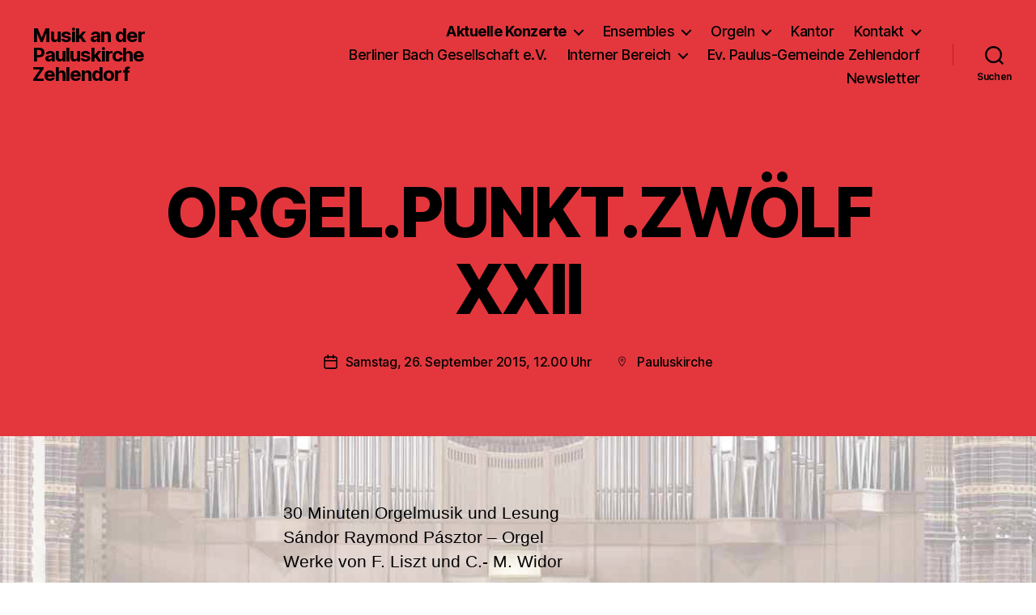

--- FILE ---
content_type: text/html; charset=UTF-8
request_url: http://paulus-musik.de/orgel-punkt-zwoelf-xxii/
body_size: 17108
content:
<!DOCTYPE html>

<html class="no-js" lang="de">

	<head>

		<meta charset="UTF-8">
		<meta name="viewport" content="width=device-width, initial-scale=1.0">

		<link rel="profile" href="https://gmpg.org/xfn/11">

		<title>ORGEL.PUNKT.ZWÖLF XXII &#8211; Musik an der Pauluskirche Zehlendorf</title>
<meta name='robots' content='max-image-preview:large' />
<link rel="alternate" type="application/rss+xml" title="Musik an der Pauluskirche Zehlendorf &raquo; Feed" href="https://paulus-musik.de/feed/" />
<link rel="alternate" title="oEmbed (JSON)" type="application/json+oembed" href="https://paulus-musik.de/wp-json/oembed/1.0/embed?url=https%3A%2F%2Fpaulus-musik.de%2Forgel-punkt-zwoelf-xxii%2F" />
<link rel="alternate" title="oEmbed (XML)" type="text/xml+oembed" href="https://paulus-musik.de/wp-json/oembed/1.0/embed?url=https%3A%2F%2Fpaulus-musik.de%2Forgel-punkt-zwoelf-xxii%2F&#038;format=xml" />
<style id='wp-img-auto-sizes-contain-inline-css'>
img:is([sizes=auto i],[sizes^="auto," i]){contain-intrinsic-size:3000px 1500px}
/*# sourceURL=wp-img-auto-sizes-contain-inline-css */
</style>
<style id='wp-emoji-styles-inline-css'>

	img.wp-smiley, img.emoji {
		display: inline !important;
		border: none !important;
		box-shadow: none !important;
		height: 1em !important;
		width: 1em !important;
		margin: 0 0.07em !important;
		vertical-align: -0.1em !important;
		background: none !important;
		padding: 0 !important;
	}
/*# sourceURL=wp-emoji-styles-inline-css */
</style>
<style id='wp-block-library-inline-css'>
:root{--wp-block-synced-color:#7a00df;--wp-block-synced-color--rgb:122,0,223;--wp-bound-block-color:var(--wp-block-synced-color);--wp-editor-canvas-background:#ddd;--wp-admin-theme-color:#007cba;--wp-admin-theme-color--rgb:0,124,186;--wp-admin-theme-color-darker-10:#006ba1;--wp-admin-theme-color-darker-10--rgb:0,107,160.5;--wp-admin-theme-color-darker-20:#005a87;--wp-admin-theme-color-darker-20--rgb:0,90,135;--wp-admin-border-width-focus:2px}@media (min-resolution:192dpi){:root{--wp-admin-border-width-focus:1.5px}}.wp-element-button{cursor:pointer}:root .has-very-light-gray-background-color{background-color:#eee}:root .has-very-dark-gray-background-color{background-color:#313131}:root .has-very-light-gray-color{color:#eee}:root .has-very-dark-gray-color{color:#313131}:root .has-vivid-green-cyan-to-vivid-cyan-blue-gradient-background{background:linear-gradient(135deg,#00d084,#0693e3)}:root .has-purple-crush-gradient-background{background:linear-gradient(135deg,#34e2e4,#4721fb 50%,#ab1dfe)}:root .has-hazy-dawn-gradient-background{background:linear-gradient(135deg,#faaca8,#dad0ec)}:root .has-subdued-olive-gradient-background{background:linear-gradient(135deg,#fafae1,#67a671)}:root .has-atomic-cream-gradient-background{background:linear-gradient(135deg,#fdd79a,#004a59)}:root .has-nightshade-gradient-background{background:linear-gradient(135deg,#330968,#31cdcf)}:root .has-midnight-gradient-background{background:linear-gradient(135deg,#020381,#2874fc)}:root{--wp--preset--font-size--normal:16px;--wp--preset--font-size--huge:42px}.has-regular-font-size{font-size:1em}.has-larger-font-size{font-size:2.625em}.has-normal-font-size{font-size:var(--wp--preset--font-size--normal)}.has-huge-font-size{font-size:var(--wp--preset--font-size--huge)}.has-text-align-center{text-align:center}.has-text-align-left{text-align:left}.has-text-align-right{text-align:right}.has-fit-text{white-space:nowrap!important}#end-resizable-editor-section{display:none}.aligncenter{clear:both}.items-justified-left{justify-content:flex-start}.items-justified-center{justify-content:center}.items-justified-right{justify-content:flex-end}.items-justified-space-between{justify-content:space-between}.screen-reader-text{border:0;clip-path:inset(50%);height:1px;margin:-1px;overflow:hidden;padding:0;position:absolute;width:1px;word-wrap:normal!important}.screen-reader-text:focus{background-color:#ddd;clip-path:none;color:#444;display:block;font-size:1em;height:auto;left:5px;line-height:normal;padding:15px 23px 14px;text-decoration:none;top:5px;width:auto;z-index:100000}html :where(.has-border-color){border-style:solid}html :where([style*=border-top-color]){border-top-style:solid}html :where([style*=border-right-color]){border-right-style:solid}html :where([style*=border-bottom-color]){border-bottom-style:solid}html :where([style*=border-left-color]){border-left-style:solid}html :where([style*=border-width]){border-style:solid}html :where([style*=border-top-width]){border-top-style:solid}html :where([style*=border-right-width]){border-right-style:solid}html :where([style*=border-bottom-width]){border-bottom-style:solid}html :where([style*=border-left-width]){border-left-style:solid}html :where(img[class*=wp-image-]){height:auto;max-width:100%}:where(figure){margin:0 0 1em}html :where(.is-position-sticky){--wp-admin--admin-bar--position-offset:var(--wp-admin--admin-bar--height,0px)}@media screen and (max-width:600px){html :where(.is-position-sticky){--wp-admin--admin-bar--position-offset:0px}}

/*# sourceURL=wp-block-library-inline-css */
</style><style id='wp-block-columns-inline-css'>
.wp-block-columns{box-sizing:border-box;display:flex;flex-wrap:wrap!important}@media (min-width:782px){.wp-block-columns{flex-wrap:nowrap!important}}.wp-block-columns{align-items:normal!important}.wp-block-columns.are-vertically-aligned-top{align-items:flex-start}.wp-block-columns.are-vertically-aligned-center{align-items:center}.wp-block-columns.are-vertically-aligned-bottom{align-items:flex-end}@media (max-width:781px){.wp-block-columns:not(.is-not-stacked-on-mobile)>.wp-block-column{flex-basis:100%!important}}@media (min-width:782px){.wp-block-columns:not(.is-not-stacked-on-mobile)>.wp-block-column{flex-basis:0;flex-grow:1}.wp-block-columns:not(.is-not-stacked-on-mobile)>.wp-block-column[style*=flex-basis]{flex-grow:0}}.wp-block-columns.is-not-stacked-on-mobile{flex-wrap:nowrap!important}.wp-block-columns.is-not-stacked-on-mobile>.wp-block-column{flex-basis:0;flex-grow:1}.wp-block-columns.is-not-stacked-on-mobile>.wp-block-column[style*=flex-basis]{flex-grow:0}:where(.wp-block-columns){margin-bottom:1.75em}:where(.wp-block-columns.has-background){padding:1.25em 2.375em}.wp-block-column{flex-grow:1;min-width:0;overflow-wrap:break-word;word-break:break-word}.wp-block-column.is-vertically-aligned-top{align-self:flex-start}.wp-block-column.is-vertically-aligned-center{align-self:center}.wp-block-column.is-vertically-aligned-bottom{align-self:flex-end}.wp-block-column.is-vertically-aligned-stretch{align-self:stretch}.wp-block-column.is-vertically-aligned-bottom,.wp-block-column.is-vertically-aligned-center,.wp-block-column.is-vertically-aligned-top{width:100%}
/*# sourceURL=http://paulus-musik.de/wp-includes/blocks/columns/style.min.css */
</style>
<style id='wp-block-paragraph-inline-css'>
.is-small-text{font-size:.875em}.is-regular-text{font-size:1em}.is-large-text{font-size:2.25em}.is-larger-text{font-size:3em}.has-drop-cap:not(:focus):first-letter{float:left;font-size:8.4em;font-style:normal;font-weight:100;line-height:.68;margin:.05em .1em 0 0;text-transform:uppercase}body.rtl .has-drop-cap:not(:focus):first-letter{float:none;margin-left:.1em}p.has-drop-cap.has-background{overflow:hidden}:root :where(p.has-background){padding:1.25em 2.375em}:where(p.has-text-color:not(.has-link-color)) a{color:inherit}p.has-text-align-left[style*="writing-mode:vertical-lr"],p.has-text-align-right[style*="writing-mode:vertical-rl"]{rotate:180deg}
/*# sourceURL=http://paulus-musik.de/wp-includes/blocks/paragraph/style.min.css */
</style>
<style id='wp-block-social-links-inline-css'>
.wp-block-social-links{background:none;box-sizing:border-box;margin-left:0;padding-left:0;padding-right:0;text-indent:0}.wp-block-social-links .wp-social-link a,.wp-block-social-links .wp-social-link a:hover{border-bottom:0;box-shadow:none;text-decoration:none}.wp-block-social-links .wp-social-link svg{height:1em;width:1em}.wp-block-social-links .wp-social-link span:not(.screen-reader-text){font-size:.65em;margin-left:.5em;margin-right:.5em}.wp-block-social-links.has-small-icon-size{font-size:16px}.wp-block-social-links,.wp-block-social-links.has-normal-icon-size{font-size:24px}.wp-block-social-links.has-large-icon-size{font-size:36px}.wp-block-social-links.has-huge-icon-size{font-size:48px}.wp-block-social-links.aligncenter{display:flex;justify-content:center}.wp-block-social-links.alignright{justify-content:flex-end}.wp-block-social-link{border-radius:9999px;display:block}@media not (prefers-reduced-motion){.wp-block-social-link{transition:transform .1s ease}}.wp-block-social-link{height:auto}.wp-block-social-link a{align-items:center;display:flex;line-height:0}.wp-block-social-link:hover{transform:scale(1.1)}.wp-block-social-links .wp-block-social-link.wp-social-link{display:inline-block;margin:0;padding:0}.wp-block-social-links .wp-block-social-link.wp-social-link .wp-block-social-link-anchor,.wp-block-social-links .wp-block-social-link.wp-social-link .wp-block-social-link-anchor svg,.wp-block-social-links .wp-block-social-link.wp-social-link .wp-block-social-link-anchor:active,.wp-block-social-links .wp-block-social-link.wp-social-link .wp-block-social-link-anchor:hover,.wp-block-social-links .wp-block-social-link.wp-social-link .wp-block-social-link-anchor:visited{color:currentColor;fill:currentColor}:where(.wp-block-social-links:not(.is-style-logos-only)) .wp-social-link{background-color:#f0f0f0;color:#444}:where(.wp-block-social-links:not(.is-style-logos-only)) .wp-social-link-amazon{background-color:#f90;color:#fff}:where(.wp-block-social-links:not(.is-style-logos-only)) .wp-social-link-bandcamp{background-color:#1ea0c3;color:#fff}:where(.wp-block-social-links:not(.is-style-logos-only)) .wp-social-link-behance{background-color:#0757fe;color:#fff}:where(.wp-block-social-links:not(.is-style-logos-only)) .wp-social-link-bluesky{background-color:#0a7aff;color:#fff}:where(.wp-block-social-links:not(.is-style-logos-only)) .wp-social-link-codepen{background-color:#1e1f26;color:#fff}:where(.wp-block-social-links:not(.is-style-logos-only)) .wp-social-link-deviantart{background-color:#02e49b;color:#fff}:where(.wp-block-social-links:not(.is-style-logos-only)) .wp-social-link-discord{background-color:#5865f2;color:#fff}:where(.wp-block-social-links:not(.is-style-logos-only)) .wp-social-link-dribbble{background-color:#e94c89;color:#fff}:where(.wp-block-social-links:not(.is-style-logos-only)) .wp-social-link-dropbox{background-color:#4280ff;color:#fff}:where(.wp-block-social-links:not(.is-style-logos-only)) .wp-social-link-etsy{background-color:#f45800;color:#fff}:where(.wp-block-social-links:not(.is-style-logos-only)) .wp-social-link-facebook{background-color:#0866ff;color:#fff}:where(.wp-block-social-links:not(.is-style-logos-only)) .wp-social-link-fivehundredpx{background-color:#000;color:#fff}:where(.wp-block-social-links:not(.is-style-logos-only)) .wp-social-link-flickr{background-color:#0461dd;color:#fff}:where(.wp-block-social-links:not(.is-style-logos-only)) .wp-social-link-foursquare{background-color:#e65678;color:#fff}:where(.wp-block-social-links:not(.is-style-logos-only)) .wp-social-link-github{background-color:#24292d;color:#fff}:where(.wp-block-social-links:not(.is-style-logos-only)) .wp-social-link-goodreads{background-color:#eceadd;color:#382110}:where(.wp-block-social-links:not(.is-style-logos-only)) .wp-social-link-google{background-color:#ea4434;color:#fff}:where(.wp-block-social-links:not(.is-style-logos-only)) .wp-social-link-gravatar{background-color:#1d4fc4;color:#fff}:where(.wp-block-social-links:not(.is-style-logos-only)) .wp-social-link-instagram{background-color:#f00075;color:#fff}:where(.wp-block-social-links:not(.is-style-logos-only)) .wp-social-link-lastfm{background-color:#e21b24;color:#fff}:where(.wp-block-social-links:not(.is-style-logos-only)) .wp-social-link-linkedin{background-color:#0d66c2;color:#fff}:where(.wp-block-social-links:not(.is-style-logos-only)) .wp-social-link-mastodon{background-color:#3288d4;color:#fff}:where(.wp-block-social-links:not(.is-style-logos-only)) .wp-social-link-medium{background-color:#000;color:#fff}:where(.wp-block-social-links:not(.is-style-logos-only)) .wp-social-link-meetup{background-color:#f6405f;color:#fff}:where(.wp-block-social-links:not(.is-style-logos-only)) .wp-social-link-patreon{background-color:#000;color:#fff}:where(.wp-block-social-links:not(.is-style-logos-only)) .wp-social-link-pinterest{background-color:#e60122;color:#fff}:where(.wp-block-social-links:not(.is-style-logos-only)) .wp-social-link-pocket{background-color:#ef4155;color:#fff}:where(.wp-block-social-links:not(.is-style-logos-only)) .wp-social-link-reddit{background-color:#ff4500;color:#fff}:where(.wp-block-social-links:not(.is-style-logos-only)) .wp-social-link-skype{background-color:#0478d7;color:#fff}:where(.wp-block-social-links:not(.is-style-logos-only)) .wp-social-link-snapchat{background-color:#fefc00;color:#fff;stroke:#000}:where(.wp-block-social-links:not(.is-style-logos-only)) .wp-social-link-soundcloud{background-color:#ff5600;color:#fff}:where(.wp-block-social-links:not(.is-style-logos-only)) .wp-social-link-spotify{background-color:#1bd760;color:#fff}:where(.wp-block-social-links:not(.is-style-logos-only)) .wp-social-link-telegram{background-color:#2aabee;color:#fff}:where(.wp-block-social-links:not(.is-style-logos-only)) .wp-social-link-threads{background-color:#000;color:#fff}:where(.wp-block-social-links:not(.is-style-logos-only)) .wp-social-link-tiktok{background-color:#000;color:#fff}:where(.wp-block-social-links:not(.is-style-logos-only)) .wp-social-link-tumblr{background-color:#011835;color:#fff}:where(.wp-block-social-links:not(.is-style-logos-only)) .wp-social-link-twitch{background-color:#6440a4;color:#fff}:where(.wp-block-social-links:not(.is-style-logos-only)) .wp-social-link-twitter{background-color:#1da1f2;color:#fff}:where(.wp-block-social-links:not(.is-style-logos-only)) .wp-social-link-vimeo{background-color:#1eb7ea;color:#fff}:where(.wp-block-social-links:not(.is-style-logos-only)) .wp-social-link-vk{background-color:#4680c2;color:#fff}:where(.wp-block-social-links:not(.is-style-logos-only)) .wp-social-link-wordpress{background-color:#3499cd;color:#fff}:where(.wp-block-social-links:not(.is-style-logos-only)) .wp-social-link-whatsapp{background-color:#25d366;color:#fff}:where(.wp-block-social-links:not(.is-style-logos-only)) .wp-social-link-x{background-color:#000;color:#fff}:where(.wp-block-social-links:not(.is-style-logos-only)) .wp-social-link-yelp{background-color:#d32422;color:#fff}:where(.wp-block-social-links:not(.is-style-logos-only)) .wp-social-link-youtube{background-color:red;color:#fff}:where(.wp-block-social-links.is-style-logos-only) .wp-social-link{background:none}:where(.wp-block-social-links.is-style-logos-only) .wp-social-link svg{height:1.25em;width:1.25em}:where(.wp-block-social-links.is-style-logos-only) .wp-social-link-amazon{color:#f90}:where(.wp-block-social-links.is-style-logos-only) .wp-social-link-bandcamp{color:#1ea0c3}:where(.wp-block-social-links.is-style-logos-only) .wp-social-link-behance{color:#0757fe}:where(.wp-block-social-links.is-style-logos-only) .wp-social-link-bluesky{color:#0a7aff}:where(.wp-block-social-links.is-style-logos-only) .wp-social-link-codepen{color:#1e1f26}:where(.wp-block-social-links.is-style-logos-only) .wp-social-link-deviantart{color:#02e49b}:where(.wp-block-social-links.is-style-logos-only) .wp-social-link-discord{color:#5865f2}:where(.wp-block-social-links.is-style-logos-only) .wp-social-link-dribbble{color:#e94c89}:where(.wp-block-social-links.is-style-logos-only) .wp-social-link-dropbox{color:#4280ff}:where(.wp-block-social-links.is-style-logos-only) .wp-social-link-etsy{color:#f45800}:where(.wp-block-social-links.is-style-logos-only) .wp-social-link-facebook{color:#0866ff}:where(.wp-block-social-links.is-style-logos-only) .wp-social-link-fivehundredpx{color:#000}:where(.wp-block-social-links.is-style-logos-only) .wp-social-link-flickr{color:#0461dd}:where(.wp-block-social-links.is-style-logos-only) .wp-social-link-foursquare{color:#e65678}:where(.wp-block-social-links.is-style-logos-only) .wp-social-link-github{color:#24292d}:where(.wp-block-social-links.is-style-logos-only) .wp-social-link-goodreads{color:#382110}:where(.wp-block-social-links.is-style-logos-only) .wp-social-link-google{color:#ea4434}:where(.wp-block-social-links.is-style-logos-only) .wp-social-link-gravatar{color:#1d4fc4}:where(.wp-block-social-links.is-style-logos-only) .wp-social-link-instagram{color:#f00075}:where(.wp-block-social-links.is-style-logos-only) .wp-social-link-lastfm{color:#e21b24}:where(.wp-block-social-links.is-style-logos-only) .wp-social-link-linkedin{color:#0d66c2}:where(.wp-block-social-links.is-style-logos-only) .wp-social-link-mastodon{color:#3288d4}:where(.wp-block-social-links.is-style-logos-only) .wp-social-link-medium{color:#000}:where(.wp-block-social-links.is-style-logos-only) .wp-social-link-meetup{color:#f6405f}:where(.wp-block-social-links.is-style-logos-only) .wp-social-link-patreon{color:#000}:where(.wp-block-social-links.is-style-logos-only) .wp-social-link-pinterest{color:#e60122}:where(.wp-block-social-links.is-style-logos-only) .wp-social-link-pocket{color:#ef4155}:where(.wp-block-social-links.is-style-logos-only) .wp-social-link-reddit{color:#ff4500}:where(.wp-block-social-links.is-style-logos-only) .wp-social-link-skype{color:#0478d7}:where(.wp-block-social-links.is-style-logos-only) .wp-social-link-snapchat{color:#fff;stroke:#000}:where(.wp-block-social-links.is-style-logos-only) .wp-social-link-soundcloud{color:#ff5600}:where(.wp-block-social-links.is-style-logos-only) .wp-social-link-spotify{color:#1bd760}:where(.wp-block-social-links.is-style-logos-only) .wp-social-link-telegram{color:#2aabee}:where(.wp-block-social-links.is-style-logos-only) .wp-social-link-threads{color:#000}:where(.wp-block-social-links.is-style-logos-only) .wp-social-link-tiktok{color:#000}:where(.wp-block-social-links.is-style-logos-only) .wp-social-link-tumblr{color:#011835}:where(.wp-block-social-links.is-style-logos-only) .wp-social-link-twitch{color:#6440a4}:where(.wp-block-social-links.is-style-logos-only) .wp-social-link-twitter{color:#1da1f2}:where(.wp-block-social-links.is-style-logos-only) .wp-social-link-vimeo{color:#1eb7ea}:where(.wp-block-social-links.is-style-logos-only) .wp-social-link-vk{color:#4680c2}:where(.wp-block-social-links.is-style-logos-only) .wp-social-link-whatsapp{color:#25d366}:where(.wp-block-social-links.is-style-logos-only) .wp-social-link-wordpress{color:#3499cd}:where(.wp-block-social-links.is-style-logos-only) .wp-social-link-x{color:#000}:where(.wp-block-social-links.is-style-logos-only) .wp-social-link-yelp{color:#d32422}:where(.wp-block-social-links.is-style-logos-only) .wp-social-link-youtube{color:red}.wp-block-social-links.is-style-pill-shape .wp-social-link{width:auto}:root :where(.wp-block-social-links .wp-social-link a){padding:.25em}:root :where(.wp-block-social-links.is-style-logos-only .wp-social-link a){padding:0}:root :where(.wp-block-social-links.is-style-pill-shape .wp-social-link a){padding-left:.6666666667em;padding-right:.6666666667em}.wp-block-social-links:not(.has-icon-color):not(.has-icon-background-color) .wp-social-link-snapchat .wp-block-social-link-label{color:#000}
/*# sourceURL=http://paulus-musik.de/wp-includes/blocks/social-links/style.min.css */
</style>
<style id='global-styles-inline-css'>
:root{--wp--preset--aspect-ratio--square: 1;--wp--preset--aspect-ratio--4-3: 4/3;--wp--preset--aspect-ratio--3-4: 3/4;--wp--preset--aspect-ratio--3-2: 3/2;--wp--preset--aspect-ratio--2-3: 2/3;--wp--preset--aspect-ratio--16-9: 16/9;--wp--preset--aspect-ratio--9-16: 9/16;--wp--preset--color--black: #000000;--wp--preset--color--cyan-bluish-gray: #abb8c3;--wp--preset--color--white: #ffffff;--wp--preset--color--pale-pink: #f78da7;--wp--preset--color--vivid-red: #cf2e2e;--wp--preset--color--luminous-vivid-orange: #ff6900;--wp--preset--color--luminous-vivid-amber: #fcb900;--wp--preset--color--light-green-cyan: #7bdcb5;--wp--preset--color--vivid-green-cyan: #00d084;--wp--preset--color--pale-cyan-blue: #8ed1fc;--wp--preset--color--vivid-cyan-blue: #0693e3;--wp--preset--color--vivid-purple: #9b51e0;--wp--preset--color--accent: #e22658;--wp--preset--color--primary: #000000;--wp--preset--color--secondary: #6d6d6d;--wp--preset--color--subtle-background: #dbdbdb;--wp--preset--color--background: #ffffff;--wp--preset--gradient--vivid-cyan-blue-to-vivid-purple: linear-gradient(135deg,rgb(6,147,227) 0%,rgb(155,81,224) 100%);--wp--preset--gradient--light-green-cyan-to-vivid-green-cyan: linear-gradient(135deg,rgb(122,220,180) 0%,rgb(0,208,130) 100%);--wp--preset--gradient--luminous-vivid-amber-to-luminous-vivid-orange: linear-gradient(135deg,rgb(252,185,0) 0%,rgb(255,105,0) 100%);--wp--preset--gradient--luminous-vivid-orange-to-vivid-red: linear-gradient(135deg,rgb(255,105,0) 0%,rgb(207,46,46) 100%);--wp--preset--gradient--very-light-gray-to-cyan-bluish-gray: linear-gradient(135deg,rgb(238,238,238) 0%,rgb(169,184,195) 100%);--wp--preset--gradient--cool-to-warm-spectrum: linear-gradient(135deg,rgb(74,234,220) 0%,rgb(151,120,209) 20%,rgb(207,42,186) 40%,rgb(238,44,130) 60%,rgb(251,105,98) 80%,rgb(254,248,76) 100%);--wp--preset--gradient--blush-light-purple: linear-gradient(135deg,rgb(255,206,236) 0%,rgb(152,150,240) 100%);--wp--preset--gradient--blush-bordeaux: linear-gradient(135deg,rgb(254,205,165) 0%,rgb(254,45,45) 50%,rgb(107,0,62) 100%);--wp--preset--gradient--luminous-dusk: linear-gradient(135deg,rgb(255,203,112) 0%,rgb(199,81,192) 50%,rgb(65,88,208) 100%);--wp--preset--gradient--pale-ocean: linear-gradient(135deg,rgb(255,245,203) 0%,rgb(182,227,212) 50%,rgb(51,167,181) 100%);--wp--preset--gradient--electric-grass: linear-gradient(135deg,rgb(202,248,128) 0%,rgb(113,206,126) 100%);--wp--preset--gradient--midnight: linear-gradient(135deg,rgb(2,3,129) 0%,rgb(40,116,252) 100%);--wp--preset--font-size--small: 18px;--wp--preset--font-size--medium: 20px;--wp--preset--font-size--large: 26.25px;--wp--preset--font-size--x-large: 42px;--wp--preset--font-size--normal: 21px;--wp--preset--font-size--larger: 32px;--wp--preset--spacing--20: 0.44rem;--wp--preset--spacing--30: 0.67rem;--wp--preset--spacing--40: 1rem;--wp--preset--spacing--50: 1.5rem;--wp--preset--spacing--60: 2.25rem;--wp--preset--spacing--70: 3.38rem;--wp--preset--spacing--80: 5.06rem;--wp--preset--shadow--natural: 6px 6px 9px rgba(0, 0, 0, 0.2);--wp--preset--shadow--deep: 12px 12px 50px rgba(0, 0, 0, 0.4);--wp--preset--shadow--sharp: 6px 6px 0px rgba(0, 0, 0, 0.2);--wp--preset--shadow--outlined: 6px 6px 0px -3px rgb(255, 255, 255), 6px 6px rgb(0, 0, 0);--wp--preset--shadow--crisp: 6px 6px 0px rgb(0, 0, 0);}:where(.is-layout-flex){gap: 0.5em;}:where(.is-layout-grid){gap: 0.5em;}body .is-layout-flex{display: flex;}.is-layout-flex{flex-wrap: wrap;align-items: center;}.is-layout-flex > :is(*, div){margin: 0;}body .is-layout-grid{display: grid;}.is-layout-grid > :is(*, div){margin: 0;}:where(.wp-block-columns.is-layout-flex){gap: 2em;}:where(.wp-block-columns.is-layout-grid){gap: 2em;}:where(.wp-block-post-template.is-layout-flex){gap: 1.25em;}:where(.wp-block-post-template.is-layout-grid){gap: 1.25em;}.has-black-color{color: var(--wp--preset--color--black) !important;}.has-cyan-bluish-gray-color{color: var(--wp--preset--color--cyan-bluish-gray) !important;}.has-white-color{color: var(--wp--preset--color--white) !important;}.has-pale-pink-color{color: var(--wp--preset--color--pale-pink) !important;}.has-vivid-red-color{color: var(--wp--preset--color--vivid-red) !important;}.has-luminous-vivid-orange-color{color: var(--wp--preset--color--luminous-vivid-orange) !important;}.has-luminous-vivid-amber-color{color: var(--wp--preset--color--luminous-vivid-amber) !important;}.has-light-green-cyan-color{color: var(--wp--preset--color--light-green-cyan) !important;}.has-vivid-green-cyan-color{color: var(--wp--preset--color--vivid-green-cyan) !important;}.has-pale-cyan-blue-color{color: var(--wp--preset--color--pale-cyan-blue) !important;}.has-vivid-cyan-blue-color{color: var(--wp--preset--color--vivid-cyan-blue) !important;}.has-vivid-purple-color{color: var(--wp--preset--color--vivid-purple) !important;}.has-black-background-color{background-color: var(--wp--preset--color--black) !important;}.has-cyan-bluish-gray-background-color{background-color: var(--wp--preset--color--cyan-bluish-gray) !important;}.has-white-background-color{background-color: var(--wp--preset--color--white) !important;}.has-pale-pink-background-color{background-color: var(--wp--preset--color--pale-pink) !important;}.has-vivid-red-background-color{background-color: var(--wp--preset--color--vivid-red) !important;}.has-luminous-vivid-orange-background-color{background-color: var(--wp--preset--color--luminous-vivid-orange) !important;}.has-luminous-vivid-amber-background-color{background-color: var(--wp--preset--color--luminous-vivid-amber) !important;}.has-light-green-cyan-background-color{background-color: var(--wp--preset--color--light-green-cyan) !important;}.has-vivid-green-cyan-background-color{background-color: var(--wp--preset--color--vivid-green-cyan) !important;}.has-pale-cyan-blue-background-color{background-color: var(--wp--preset--color--pale-cyan-blue) !important;}.has-vivid-cyan-blue-background-color{background-color: var(--wp--preset--color--vivid-cyan-blue) !important;}.has-vivid-purple-background-color{background-color: var(--wp--preset--color--vivid-purple) !important;}.has-black-border-color{border-color: var(--wp--preset--color--black) !important;}.has-cyan-bluish-gray-border-color{border-color: var(--wp--preset--color--cyan-bluish-gray) !important;}.has-white-border-color{border-color: var(--wp--preset--color--white) !important;}.has-pale-pink-border-color{border-color: var(--wp--preset--color--pale-pink) !important;}.has-vivid-red-border-color{border-color: var(--wp--preset--color--vivid-red) !important;}.has-luminous-vivid-orange-border-color{border-color: var(--wp--preset--color--luminous-vivid-orange) !important;}.has-luminous-vivid-amber-border-color{border-color: var(--wp--preset--color--luminous-vivid-amber) !important;}.has-light-green-cyan-border-color{border-color: var(--wp--preset--color--light-green-cyan) !important;}.has-vivid-green-cyan-border-color{border-color: var(--wp--preset--color--vivid-green-cyan) !important;}.has-pale-cyan-blue-border-color{border-color: var(--wp--preset--color--pale-cyan-blue) !important;}.has-vivid-cyan-blue-border-color{border-color: var(--wp--preset--color--vivid-cyan-blue) !important;}.has-vivid-purple-border-color{border-color: var(--wp--preset--color--vivid-purple) !important;}.has-vivid-cyan-blue-to-vivid-purple-gradient-background{background: var(--wp--preset--gradient--vivid-cyan-blue-to-vivid-purple) !important;}.has-light-green-cyan-to-vivid-green-cyan-gradient-background{background: var(--wp--preset--gradient--light-green-cyan-to-vivid-green-cyan) !important;}.has-luminous-vivid-amber-to-luminous-vivid-orange-gradient-background{background: var(--wp--preset--gradient--luminous-vivid-amber-to-luminous-vivid-orange) !important;}.has-luminous-vivid-orange-to-vivid-red-gradient-background{background: var(--wp--preset--gradient--luminous-vivid-orange-to-vivid-red) !important;}.has-very-light-gray-to-cyan-bluish-gray-gradient-background{background: var(--wp--preset--gradient--very-light-gray-to-cyan-bluish-gray) !important;}.has-cool-to-warm-spectrum-gradient-background{background: var(--wp--preset--gradient--cool-to-warm-spectrum) !important;}.has-blush-light-purple-gradient-background{background: var(--wp--preset--gradient--blush-light-purple) !important;}.has-blush-bordeaux-gradient-background{background: var(--wp--preset--gradient--blush-bordeaux) !important;}.has-luminous-dusk-gradient-background{background: var(--wp--preset--gradient--luminous-dusk) !important;}.has-pale-ocean-gradient-background{background: var(--wp--preset--gradient--pale-ocean) !important;}.has-electric-grass-gradient-background{background: var(--wp--preset--gradient--electric-grass) !important;}.has-midnight-gradient-background{background: var(--wp--preset--gradient--midnight) !important;}.has-small-font-size{font-size: var(--wp--preset--font-size--small) !important;}.has-medium-font-size{font-size: var(--wp--preset--font-size--medium) !important;}.has-large-font-size{font-size: var(--wp--preset--font-size--large) !important;}.has-x-large-font-size{font-size: var(--wp--preset--font-size--x-large) !important;}
:where(.wp-block-columns.is-layout-flex){gap: 2em;}:where(.wp-block-columns.is-layout-grid){gap: 2em;}
/*# sourceURL=global-styles-inline-css */
</style>
<style id='core-block-supports-inline-css'>
.wp-container-core-columns-is-layout-9d6595d7{flex-wrap:nowrap;}
/*# sourceURL=core-block-supports-inline-css */
</style>

<style id='classic-theme-styles-inline-css'>
/*! This file is auto-generated */
.wp-block-button__link{color:#fff;background-color:#32373c;border-radius:9999px;box-shadow:none;text-decoration:none;padding:calc(.667em + 2px) calc(1.333em + 2px);font-size:1.125em}.wp-block-file__button{background:#32373c;color:#fff;text-decoration:none}
/*# sourceURL=/wp-includes/css/classic-themes.min.css */
</style>
<link rel='stylesheet' id='parent-style-css' href='http://paulus-musik.de/wp-content/themes/twentytwenty/style.css?ver=6.9' media='all' />
<link rel='stylesheet' id='child-style-css' href='http://paulus-musik.de/wp-content/themes/twentytwenty-child/style.css?ver=1.7' media='all' />
<link rel='stylesheet' id='style-css' href='http://paulus-musik.de/wp-content/themes/twentytwenty-child/scripts/prettyphoto/css/prettyPhoto.css?ver=6.9' media='all' />
<link rel='stylesheet' id='twentytwenty-style-css' href='http://paulus-musik.de/wp-content/themes/twentytwenty-child/style.css?ver=1.7' media='all' />
<style id='twentytwenty-style-inline-css'>
.color-accent,.color-accent-hover:hover,.color-accent-hover:focus,:root .has-accent-color,.has-drop-cap:not(:focus):first-letter,.wp-block-button.is-style-outline,a { color: #e22658; }blockquote,.border-color-accent,.border-color-accent-hover:hover,.border-color-accent-hover:focus { border-color: #e22658; }button,.button,.faux-button,.wp-block-button__link,.wp-block-file .wp-block-file__button,input[type="button"],input[type="reset"],input[type="submit"],.bg-accent,.bg-accent-hover:hover,.bg-accent-hover:focus,:root .has-accent-background-color,.comment-reply-link { background-color: #e22658; }.fill-children-accent,.fill-children-accent * { fill: #e22658; }:root .has-background-color,button,.button,.faux-button,.wp-block-button__link,.wp-block-file__button,input[type="button"],input[type="reset"],input[type="submit"],.wp-block-button,.comment-reply-link,.has-background.has-primary-background-color:not(.has-text-color),.has-background.has-primary-background-color *:not(.has-text-color),.has-background.has-accent-background-color:not(.has-text-color),.has-background.has-accent-background-color *:not(.has-text-color) { color: #ffffff; }:root .has-background-background-color { background-color: #ffffff; }body,.entry-title a,:root .has-primary-color { color: #000000; }:root .has-primary-background-color { background-color: #000000; }cite,figcaption,.wp-caption-text,.post-meta,.entry-content .wp-block-archives li,.entry-content .wp-block-categories li,.entry-content .wp-block-latest-posts li,.wp-block-latest-comments__comment-date,.wp-block-latest-posts__post-date,.wp-block-embed figcaption,.wp-block-image figcaption,.wp-block-pullquote cite,.comment-metadata,.comment-respond .comment-notes,.comment-respond .logged-in-as,.pagination .dots,.entry-content hr:not(.has-background),hr.styled-separator,:root .has-secondary-color { color: #6d6d6d; }:root .has-secondary-background-color { background-color: #6d6d6d; }pre,fieldset,input,textarea,table,table *,hr { border-color: #dbdbdb; }caption,code,code,kbd,samp,.wp-block-table.is-style-stripes tbody tr:nth-child(odd),:root .has-subtle-background-background-color { background-color: #dbdbdb; }.wp-block-table.is-style-stripes { border-bottom-color: #dbdbdb; }.wp-block-latest-posts.is-grid li { border-top-color: #dbdbdb; }:root .has-subtle-background-color { color: #dbdbdb; }body:not(.overlay-header) .primary-menu > li > a,body:not(.overlay-header) .primary-menu > li > .icon,.modal-menu a,.footer-menu a, .footer-widgets a:where(:not(.wp-block-button__link)),#site-footer .wp-block-button.is-style-outline,.wp-block-pullquote:before,.singular:not(.overlay-header) .entry-header a,.archive-header a,.header-footer-group .color-accent,.header-footer-group .color-accent-hover:hover { color: #230007; }.social-icons a,#site-footer button:not(.toggle),#site-footer .button,#site-footer .faux-button,#site-footer .wp-block-button__link,#site-footer .wp-block-file__button,#site-footer input[type="button"],#site-footer input[type="reset"],#site-footer input[type="submit"] { background-color: #230007; }.social-icons a,body:not(.overlay-header) .primary-menu ul,.header-footer-group button,.header-footer-group .button,.header-footer-group .faux-button,.header-footer-group .wp-block-button:not(.is-style-outline) .wp-block-button__link,.header-footer-group .wp-block-file__button,.header-footer-group input[type="button"],.header-footer-group input[type="reset"],.header-footer-group input[type="submit"] { color: #e3373d; }#site-header,.footer-nav-widgets-wrapper,#site-footer,.menu-modal,.menu-modal-inner,.search-modal-inner,.archive-header,.singular .entry-header,.singular .featured-media:before,.wp-block-pullquote:before { background-color: #e3373d; }.header-footer-group,body:not(.overlay-header) #site-header .toggle,.menu-modal .toggle { color: #000000; }body:not(.overlay-header) .primary-menu ul { background-color: #000000; }body:not(.overlay-header) .primary-menu > li > ul:after { border-bottom-color: #000000; }body:not(.overlay-header) .primary-menu ul ul:after { border-left-color: #000000; }.site-description,body:not(.overlay-header) .toggle-inner .toggle-text,.widget .post-date,.widget .rss-date,.widget_archive li,.widget_categories li,.widget cite,.widget_pages li,.widget_meta li,.widget_nav_menu li,.powered-by-wordpress,.footer-credits .privacy-policy,.to-the-top,.singular .entry-header .post-meta,.singular:not(.overlay-header) .entry-header .post-meta a { color: #000000; }.header-footer-group pre,.header-footer-group fieldset,.header-footer-group input,.header-footer-group textarea,.header-footer-group table,.header-footer-group table *,.footer-nav-widgets-wrapper,#site-footer,.menu-modal nav *,.footer-widgets-outer-wrapper,.footer-top { border-color: #c7181e; }.header-footer-group table caption,body:not(.overlay-header) .header-inner .toggle-wrapper::before { background-color: #c7181e; }
/*# sourceURL=twentytwenty-style-inline-css */
</style>
<link rel='stylesheet' id='twentytwenty-fonts-css' href='http://paulus-musik.de/wp-content/themes/twentytwenty/assets/css/font-inter.css?ver=1.7' media='all' />
<link rel='stylesheet' id='twentytwenty-print-style-css' href='http://paulus-musik.de/wp-content/themes/twentytwenty/print.css?ver=1.7' media='print' />
<link rel='stylesheet' id='newsletter-css' href='http://paulus-musik.de/wp-content/plugins/newsletter/style.css?ver=9.1.1' media='all' />
<script src="http://paulus-musik.de/wp-includes/js/jquery/jquery.min.js?ver=3.7.1" id="jquery-core-js"></script>
<script src="http://paulus-musik.de/wp-includes/js/jquery/jquery-migrate.min.js?ver=3.4.1" id="jquery-migrate-js"></script>
<script src="http://paulus-musik.de/wp-content/themes/twentytwenty-child/scripts/prettyphoto/js/jquery.prettyPhoto.js?ver=6.9" id="prettyPhotoJs-js"></script>
<script src="http://paulus-musik.de/wp-content/themes/twentytwenty/assets/js/index.js?ver=1.7" id="twentytwenty-js-js" defer data-wp-strategy="defer"></script>
<link rel="https://api.w.org/" href="https://paulus-musik.de/wp-json/" /><link rel="alternate" title="JSON" type="application/json" href="https://paulus-musik.de/wp-json/wp/v2/posts/516" /><link rel="EditURI" type="application/rsd+xml" title="RSD" href="https://paulus-musik.de/xmlrpc.php?rsd" />
<meta name="generator" content="WordPress 6.9" />
<link rel="canonical" href="https://paulus-musik.de/orgel-punkt-zwoelf-xxii/" />
<link rel='shortlink' href='https://paulus-musik.de/?p=516' />
<!-- Analytics by WP Statistics - https://wp-statistics.com -->
<script>
document.documentElement.className = document.documentElement.className.replace( 'no-js', 'js' );
//# sourceURL=twentytwenty_no_js_class
</script>
<style id="custom-background-css">
body.custom-background { background-color: #ffffff; background-image: url("http://www.paulus-musik.de/wp-content/uploads/2020/03/bg1.jpg"); background-position: center center; background-size: cover; background-repeat: no-repeat; background-attachment: fixed; }
</style>
	
	</head>

	<body class="wp-singular post-template-default single single-post postid-516 single-format-standard custom-background wp-embed-responsive wp-theme-twentytwenty wp-child-theme-twentytwenty-child singular enable-search-modal missing-post-thumbnail has-single-pagination showing-comments show-avatars footer-top-visible">

		<a class="skip-link screen-reader-text" href="#site-content">Zum Inhalt springen</a>
		<header id="site-header" class="header-footer-group">

			<div class="header-inner section-inner">

				<div class="header-titles-wrapper">

					
						<button class="toggle search-toggle mobile-search-toggle" data-toggle-target=".search-modal" data-toggle-body-class="showing-search-modal" data-set-focus=".search-modal .search-field" aria-expanded="false">
							<span class="toggle-inner">
								<span class="toggle-icon">
									<svg class="svg-icon" aria-hidden="true" role="img" focusable="false" xmlns="http://www.w3.org/2000/svg" width="23" height="23" viewBox="0 0 23 23"><path d="M38.710696,48.0601792 L43,52.3494831 L41.3494831,54 L37.0601792,49.710696 C35.2632422,51.1481185 32.9839107,52.0076499 30.5038249,52.0076499 C24.7027226,52.0076499 20,47.3049272 20,41.5038249 C20,35.7027226 24.7027226,31 30.5038249,31 C36.3049272,31 41.0076499,35.7027226 41.0076499,41.5038249 C41.0076499,43.9839107 40.1481185,46.2632422 38.710696,48.0601792 Z M36.3875844,47.1716785 C37.8030221,45.7026647 38.6734666,43.7048964 38.6734666,41.5038249 C38.6734666,36.9918565 35.0157934,33.3341833 30.5038249,33.3341833 C25.9918565,33.3341833 22.3341833,36.9918565 22.3341833,41.5038249 C22.3341833,46.0157934 25.9918565,49.6734666 30.5038249,49.6734666 C32.7048964,49.6734666 34.7026647,48.8030221 36.1716785,47.3875844 C36.2023931,47.347638 36.2360451,47.3092237 36.2726343,47.2726343 C36.3092237,47.2360451 36.347638,47.2023931 36.3875844,47.1716785 Z" transform="translate(-20 -31)" /></svg>								</span>
								<span class="toggle-text">Suchen</span>
							</span>
						</button><!-- .search-toggle -->

					
					<div class="header-titles">

						<div class="site-title faux-heading"><a href="https://paulus-musik.de/" rel="home">Musik an der Pauluskirche Zehlendorf</a></div>
					</div><!-- .header-titles -->

					<button class="toggle nav-toggle mobile-nav-toggle" data-toggle-target=".menu-modal"  data-toggle-body-class="showing-menu-modal" aria-expanded="false" data-set-focus=".close-nav-toggle">
						<span class="toggle-inner">
							<span class="toggle-icon">
								<svg class="svg-icon" aria-hidden="true" role="img" focusable="false" xmlns="http://www.w3.org/2000/svg" width="26" height="7" viewBox="0 0 26 7"><path fill-rule="evenodd" d="M332.5,45 C330.567003,45 329,43.4329966 329,41.5 C329,39.5670034 330.567003,38 332.5,38 C334.432997,38 336,39.5670034 336,41.5 C336,43.4329966 334.432997,45 332.5,45 Z M342,45 C340.067003,45 338.5,43.4329966 338.5,41.5 C338.5,39.5670034 340.067003,38 342,38 C343.932997,38 345.5,39.5670034 345.5,41.5 C345.5,43.4329966 343.932997,45 342,45 Z M351.5,45 C349.567003,45 348,43.4329966 348,41.5 C348,39.5670034 349.567003,38 351.5,38 C353.432997,38 355,39.5670034 355,41.5 C355,43.4329966 353.432997,45 351.5,45 Z" transform="translate(-329 -38)" /></svg>							</span>
							<span class="toggle-text">Menü</span>
						</span>
					</button><!-- .nav-toggle -->

				</div><!-- .header-titles-wrapper -->

				<div class="header-navigation-wrapper">

					
							<nav class="primary-menu-wrapper" aria-label="Horizontal">

								<ul class="primary-menu reset-list-style">

								<li id="menu-item-929" class="menu-item menu-item-type-custom menu-item-object-custom menu-item-has-children menu-item-929"><a href="https://www.paulus-musik.de/?cat=5&#038;future=all&#038;order=asc"><strong>Aktuelle Konzerte</strong></a><span class="icon"></span>
<ul class="sub-menu">
	<li id="menu-item-2435" class="menu-item menu-item-type-custom menu-item-object-custom menu-item-2435"><a href="https://www.paulus-musik.de/?cat=5&#038;future=all&#038;order=asc">Aktuelle Konzerte</a></li>
	<li id="menu-item-1331" class="menu-item menu-item-type-post_type menu-item-object-page menu-item-1331"><a href="https://paulus-musik.de/konzertarchiv/">Konzertarchiv</a></li>
	<li id="menu-item-1876" class="menu-item menu-item-type-post_type menu-item-object-page menu-item-1876"><a href="https://paulus-musik.de/kartenvorverkauf/">Kartenvorverkauf</a></li>
</ul>
</li>
<li id="menu-item-1333" class="menu-item menu-item-type-post_type menu-item-object-page menu-item-has-children menu-item-1333"><a href="https://paulus-musik.de/ensembles/">Ensembles</a><span class="icon"></span>
<ul class="sub-menu">
	<li id="menu-item-1344" class="menu-item menu-item-type-post_type menu-item-object-page menu-item-has-children menu-item-1344"><a href="https://paulus-musik.de/ensembles/pauluskantorei/">Zehlendorfer Pauluskantorei</a><span class="icon"></span>
	<ul class="sub-menu">
		<li id="menu-item-1345" class="menu-item menu-item-type-post_type menu-item-object-page menu-item-1345"><a href="https://paulus-musik.de/ensembles/pauluskantorei/mitsingen/">Mitsingen</a></li>
		<li id="menu-item-1380" class="menu-item menu-item-type-taxonomy menu-item-object-category menu-item-1380"><a href="https://paulus-musik.de/category/fahrten/?future=all">Konzertreisen</a></li>
	</ul>
</li>
	<li id="menu-item-1343" class="menu-item menu-item-type-post_type menu-item-object-page menu-item-1343"><a href="https://paulus-musik.de/ensembles/kleine-kantorei/">Kleine Kantorei</a></li>
	<li id="menu-item-1731" class="menu-item menu-item-type-post_type menu-item-object-page menu-item-1731"><a href="https://paulus-musik.de/ensembles/kirchenchor/">Morgenchor</a></li>
	<li id="menu-item-1732" class="menu-item menu-item-type-post_type menu-item-object-page menu-item-1732"><a href="https://paulus-musik.de/ensembles/blockfloetenensemble/">Blockflötenensemble</a></li>
	<li id="menu-item-1735" class="menu-item menu-item-type-post_type menu-item-object-page menu-item-1735"><a href="https://paulus-musik.de/ensembles/paulinchen/">Paulinchen – Kinderchor der Paulusgemeinde</a></li>
</ul>
</li>
<li id="menu-item-1384" class="menu-item menu-item-type-post_type menu-item-object-page menu-item-has-children menu-item-1384"><a href="https://paulus-musik.de/orgeln/">Orgeln</a><span class="icon"></span>
<ul class="sub-menu">
	<li id="menu-item-1741" class="menu-item menu-item-type-post_type menu-item-object-page menu-item-1741"><a href="https://paulus-musik.de/orgeln/franzoesische-orgel/">Französisch-sinfonische Orgel</a></li>
	<li id="menu-item-1740" class="menu-item menu-item-type-post_type menu-item-object-page menu-item-1740"><a href="https://paulus-musik.de/orgeln/barockorgel/">Barockorgel</a></li>
</ul>
</li>
<li id="menu-item-1348" class="menu-item menu-item-type-post_type menu-item-object-page menu-item-1348"><a href="https://paulus-musik.de/kantor/">Kantor</a></li>
<li id="menu-item-1351" class="menu-item menu-item-type-post_type menu-item-object-page menu-item-has-children menu-item-1351"><a href="https://paulus-musik.de/kontakt/">Kontakt</a><span class="icon"></span>
<ul class="sub-menu">
	<li id="menu-item-1872" class="menu-item menu-item-type-post_type menu-item-object-page menu-item-1872"><a href="https://paulus-musik.de/kontakt/anfahrt/">Anfahrt</a></li>
</ul>
</li>
<li id="menu-item-1354" class="menu-item menu-item-type-post_type menu-item-object-page menu-item-1354"><a href="https://paulus-musik.de/bachgesellschaft/">Berliner Bach Gesellschaft e.V.</a></li>
<li id="menu-item-1363" class="menu-item menu-item-type-post_type menu-item-object-page menu-item-has-children menu-item-1363"><a href="https://paulus-musik.de/interner-bereich/">Interner Bereich</a><span class="icon"></span>
<ul class="sub-menu">
	<li id="menu-item-1376" class="menu-item menu-item-type-post_type menu-item-object-page menu-item-1376"><a href="https://paulus-musik.de/interner-bereich/chorgalerie/">Chorgalerie</a></li>
	<li id="menu-item-1375" class="menu-item menu-item-type-post_type menu-item-object-page menu-item-1375"><a href="https://paulus-musik.de/interner-bereich/probenplan/">Probenplan</a></li>
	<li id="menu-item-1374" class="menu-item menu-item-type-post_type menu-item-object-page menu-item-1374"><a href="https://paulus-musik.de/interner-bereich/mitgliedsbeitrag/">Mitgliedsbeitrag</a></li>
	<li id="menu-item-1373" class="menu-item menu-item-type-post_type menu-item-object-page menu-item-1373"><a href="https://paulus-musik.de/interner-bereich/uebedateien/">Material</a></li>
</ul>
</li>
<li id="menu-item-1794" class="menu-item menu-item-type-custom menu-item-object-custom menu-item-1794"><a href="http://www.paulusgemeinde-zehlendorf.de/"><emph>Ev. Paulus-Gemeinde Zehlendorf</emph></a></li>
<li id="menu-item-2111" class="menu-item menu-item-type-post_type menu-item-object-page menu-item-2111"><a href="https://paulus-musik.de/newsletter/">Newsletter</a></li>

								</ul>

							</nav><!-- .primary-menu-wrapper -->

						
						<div class="header-toggles hide-no-js">

						
							<div class="toggle-wrapper search-toggle-wrapper">

								<button class="toggle search-toggle desktop-search-toggle" data-toggle-target=".search-modal" data-toggle-body-class="showing-search-modal" data-set-focus=".search-modal .search-field" aria-expanded="false">
									<span class="toggle-inner">
										<svg class="svg-icon" aria-hidden="true" role="img" focusable="false" xmlns="http://www.w3.org/2000/svg" width="23" height="23" viewBox="0 0 23 23"><path d="M38.710696,48.0601792 L43,52.3494831 L41.3494831,54 L37.0601792,49.710696 C35.2632422,51.1481185 32.9839107,52.0076499 30.5038249,52.0076499 C24.7027226,52.0076499 20,47.3049272 20,41.5038249 C20,35.7027226 24.7027226,31 30.5038249,31 C36.3049272,31 41.0076499,35.7027226 41.0076499,41.5038249 C41.0076499,43.9839107 40.1481185,46.2632422 38.710696,48.0601792 Z M36.3875844,47.1716785 C37.8030221,45.7026647 38.6734666,43.7048964 38.6734666,41.5038249 C38.6734666,36.9918565 35.0157934,33.3341833 30.5038249,33.3341833 C25.9918565,33.3341833 22.3341833,36.9918565 22.3341833,41.5038249 C22.3341833,46.0157934 25.9918565,49.6734666 30.5038249,49.6734666 C32.7048964,49.6734666 34.7026647,48.8030221 36.1716785,47.3875844 C36.2023931,47.347638 36.2360451,47.3092237 36.2726343,47.2726343 C36.3092237,47.2360451 36.347638,47.2023931 36.3875844,47.1716785 Z" transform="translate(-20 -31)" /></svg>										<span class="toggle-text">Suchen</span>
									</span>
								</button><!-- .search-toggle -->

							</div>

							
						</div><!-- .header-toggles -->
						
				</div><!-- .header-navigation-wrapper -->

			</div><!-- .header-inner -->

			<div class="search-modal cover-modal header-footer-group" data-modal-target-string=".search-modal" role="dialog" aria-modal="true" aria-label="Suche">

	<div class="search-modal-inner modal-inner">

		<div class="section-inner">

			<form role="search" aria-label="Suche nach:" method="get" class="search-form" action="https://paulus-musik.de/">
	<label for="search-form-1">
		<span class="screen-reader-text">
			Suche nach:		</span>
		<input type="search" id="search-form-1" class="search-field" placeholder="Suchen …" value="" name="s" />
	</label>
	<input type="submit" class="search-submit" value="Suchen" />
</form>

			<button class="toggle search-untoggle close-search-toggle fill-children-current-color" data-toggle-target=".search-modal" data-toggle-body-class="showing-search-modal" data-set-focus=".search-modal .search-field">
				<span class="screen-reader-text">
					Suche schließen				</span>
				<svg class="svg-icon" aria-hidden="true" role="img" focusable="false" xmlns="http://www.w3.org/2000/svg" width="16" height="16" viewBox="0 0 16 16"><polygon fill="" fill-rule="evenodd" points="6.852 7.649 .399 1.195 1.445 .149 7.899 6.602 14.352 .149 15.399 1.195 8.945 7.649 15.399 14.102 14.352 15.149 7.899 8.695 1.445 15.149 .399 14.102" /></svg>			</button><!-- .search-toggle -->

		</div><!-- .section-inner -->

	</div><!-- .search-modal-inner -->

</div><!-- .menu-modal -->

		</header><!-- #site-header -->

		
<div class="menu-modal cover-modal header-footer-group" data-modal-target-string=".menu-modal">

	<div class="menu-modal-inner modal-inner">

		<div class="menu-wrapper section-inner">

			<div class="menu-top">

				<button class="toggle close-nav-toggle fill-children-current-color" data-toggle-target=".menu-modal" data-toggle-body-class="showing-menu-modal" data-set-focus=".menu-modal">
					<span class="toggle-text">Menü schließen</span>
					<svg class="svg-icon" aria-hidden="true" role="img" focusable="false" xmlns="http://www.w3.org/2000/svg" width="16" height="16" viewBox="0 0 16 16"><polygon fill="" fill-rule="evenodd" points="6.852 7.649 .399 1.195 1.445 .149 7.899 6.602 14.352 .149 15.399 1.195 8.945 7.649 15.399 14.102 14.352 15.149 7.899 8.695 1.445 15.149 .399 14.102" /></svg>				</button><!-- .nav-toggle -->

				
					<nav class="mobile-menu" aria-label="Mobile">

						<ul class="modal-menu reset-list-style">

						<li class="menu-item menu-item-type-custom menu-item-object-custom menu-item-has-children menu-item-929"><div class="ancestor-wrapper"><a href="https://www.paulus-musik.de/?cat=5&#038;future=all&#038;order=asc"><strong>Aktuelle Konzerte</strong></a><button class="toggle sub-menu-toggle fill-children-current-color" data-toggle-target=".menu-modal .menu-item-929 > .sub-menu" data-toggle-type="slidetoggle" data-toggle-duration="250" aria-expanded="false"><span class="screen-reader-text">Untermenü anzeigen</span><svg class="svg-icon" aria-hidden="true" role="img" focusable="false" xmlns="http://www.w3.org/2000/svg" width="20" height="12" viewBox="0 0 20 12"><polygon fill="" fill-rule="evenodd" points="1319.899 365.778 1327.678 358 1329.799 360.121 1319.899 370.021 1310 360.121 1312.121 358" transform="translate(-1310 -358)" /></svg></button></div><!-- .ancestor-wrapper -->
<ul class="sub-menu">
	<li class="menu-item menu-item-type-custom menu-item-object-custom menu-item-2435"><div class="ancestor-wrapper"><a href="https://www.paulus-musik.de/?cat=5&#038;future=all&#038;order=asc">Aktuelle Konzerte</a></div><!-- .ancestor-wrapper --></li>
	<li class="menu-item menu-item-type-post_type menu-item-object-page menu-item-1331"><div class="ancestor-wrapper"><a href="https://paulus-musik.de/konzertarchiv/">Konzertarchiv</a></div><!-- .ancestor-wrapper --></li>
	<li class="menu-item menu-item-type-post_type menu-item-object-page menu-item-1876"><div class="ancestor-wrapper"><a href="https://paulus-musik.de/kartenvorverkauf/">Kartenvorverkauf</a></div><!-- .ancestor-wrapper --></li>
</ul>
</li>
<li class="menu-item menu-item-type-post_type menu-item-object-page menu-item-has-children menu-item-1333"><div class="ancestor-wrapper"><a href="https://paulus-musik.de/ensembles/">Ensembles</a><button class="toggle sub-menu-toggle fill-children-current-color" data-toggle-target=".menu-modal .menu-item-1333 > .sub-menu" data-toggle-type="slidetoggle" data-toggle-duration="250" aria-expanded="false"><span class="screen-reader-text">Untermenü anzeigen</span><svg class="svg-icon" aria-hidden="true" role="img" focusable="false" xmlns="http://www.w3.org/2000/svg" width="20" height="12" viewBox="0 0 20 12"><polygon fill="" fill-rule="evenodd" points="1319.899 365.778 1327.678 358 1329.799 360.121 1319.899 370.021 1310 360.121 1312.121 358" transform="translate(-1310 -358)" /></svg></button></div><!-- .ancestor-wrapper -->
<ul class="sub-menu">
	<li class="menu-item menu-item-type-post_type menu-item-object-page menu-item-has-children menu-item-1344"><div class="ancestor-wrapper"><a href="https://paulus-musik.de/ensembles/pauluskantorei/">Zehlendorfer Pauluskantorei</a><button class="toggle sub-menu-toggle fill-children-current-color" data-toggle-target=".menu-modal .menu-item-1344 > .sub-menu" data-toggle-type="slidetoggle" data-toggle-duration="250" aria-expanded="false"><span class="screen-reader-text">Untermenü anzeigen</span><svg class="svg-icon" aria-hidden="true" role="img" focusable="false" xmlns="http://www.w3.org/2000/svg" width="20" height="12" viewBox="0 0 20 12"><polygon fill="" fill-rule="evenodd" points="1319.899 365.778 1327.678 358 1329.799 360.121 1319.899 370.021 1310 360.121 1312.121 358" transform="translate(-1310 -358)" /></svg></button></div><!-- .ancestor-wrapper -->
	<ul class="sub-menu">
		<li class="menu-item menu-item-type-post_type menu-item-object-page menu-item-1345"><div class="ancestor-wrapper"><a href="https://paulus-musik.de/ensembles/pauluskantorei/mitsingen/">Mitsingen</a></div><!-- .ancestor-wrapper --></li>
		<li class="menu-item menu-item-type-taxonomy menu-item-object-category menu-item-1380"><div class="ancestor-wrapper"><a href="https://paulus-musik.de/category/fahrten/?future=all">Konzertreisen</a></div><!-- .ancestor-wrapper --></li>
	</ul>
</li>
	<li class="menu-item menu-item-type-post_type menu-item-object-page menu-item-1343"><div class="ancestor-wrapper"><a href="https://paulus-musik.de/ensembles/kleine-kantorei/">Kleine Kantorei</a></div><!-- .ancestor-wrapper --></li>
	<li class="menu-item menu-item-type-post_type menu-item-object-page menu-item-1731"><div class="ancestor-wrapper"><a href="https://paulus-musik.de/ensembles/kirchenchor/">Morgenchor</a></div><!-- .ancestor-wrapper --></li>
	<li class="menu-item menu-item-type-post_type menu-item-object-page menu-item-1732"><div class="ancestor-wrapper"><a href="https://paulus-musik.de/ensembles/blockfloetenensemble/">Blockflötenensemble</a></div><!-- .ancestor-wrapper --></li>
	<li class="menu-item menu-item-type-post_type menu-item-object-page menu-item-1735"><div class="ancestor-wrapper"><a href="https://paulus-musik.de/ensembles/paulinchen/">Paulinchen – Kinderchor der Paulusgemeinde</a></div><!-- .ancestor-wrapper --></li>
</ul>
</li>
<li class="menu-item menu-item-type-post_type menu-item-object-page menu-item-has-children menu-item-1384"><div class="ancestor-wrapper"><a href="https://paulus-musik.de/orgeln/">Orgeln</a><button class="toggle sub-menu-toggle fill-children-current-color" data-toggle-target=".menu-modal .menu-item-1384 > .sub-menu" data-toggle-type="slidetoggle" data-toggle-duration="250" aria-expanded="false"><span class="screen-reader-text">Untermenü anzeigen</span><svg class="svg-icon" aria-hidden="true" role="img" focusable="false" xmlns="http://www.w3.org/2000/svg" width="20" height="12" viewBox="0 0 20 12"><polygon fill="" fill-rule="evenodd" points="1319.899 365.778 1327.678 358 1329.799 360.121 1319.899 370.021 1310 360.121 1312.121 358" transform="translate(-1310 -358)" /></svg></button></div><!-- .ancestor-wrapper -->
<ul class="sub-menu">
	<li class="menu-item menu-item-type-post_type menu-item-object-page menu-item-1741"><div class="ancestor-wrapper"><a href="https://paulus-musik.de/orgeln/franzoesische-orgel/">Französisch-sinfonische Orgel</a></div><!-- .ancestor-wrapper --></li>
	<li class="menu-item menu-item-type-post_type menu-item-object-page menu-item-1740"><div class="ancestor-wrapper"><a href="https://paulus-musik.de/orgeln/barockorgel/">Barockorgel</a></div><!-- .ancestor-wrapper --></li>
</ul>
</li>
<li class="menu-item menu-item-type-post_type menu-item-object-page menu-item-1348"><div class="ancestor-wrapper"><a href="https://paulus-musik.de/kantor/">Kantor</a></div><!-- .ancestor-wrapper --></li>
<li class="menu-item menu-item-type-post_type menu-item-object-page menu-item-has-children menu-item-1351"><div class="ancestor-wrapper"><a href="https://paulus-musik.de/kontakt/">Kontakt</a><button class="toggle sub-menu-toggle fill-children-current-color" data-toggle-target=".menu-modal .menu-item-1351 > .sub-menu" data-toggle-type="slidetoggle" data-toggle-duration="250" aria-expanded="false"><span class="screen-reader-text">Untermenü anzeigen</span><svg class="svg-icon" aria-hidden="true" role="img" focusable="false" xmlns="http://www.w3.org/2000/svg" width="20" height="12" viewBox="0 0 20 12"><polygon fill="" fill-rule="evenodd" points="1319.899 365.778 1327.678 358 1329.799 360.121 1319.899 370.021 1310 360.121 1312.121 358" transform="translate(-1310 -358)" /></svg></button></div><!-- .ancestor-wrapper -->
<ul class="sub-menu">
	<li class="menu-item menu-item-type-post_type menu-item-object-page menu-item-1872"><div class="ancestor-wrapper"><a href="https://paulus-musik.de/kontakt/anfahrt/">Anfahrt</a></div><!-- .ancestor-wrapper --></li>
</ul>
</li>
<li class="menu-item menu-item-type-post_type menu-item-object-page menu-item-1354"><div class="ancestor-wrapper"><a href="https://paulus-musik.de/bachgesellschaft/">Berliner Bach Gesellschaft e.V.</a></div><!-- .ancestor-wrapper --></li>
<li class="menu-item menu-item-type-post_type menu-item-object-page menu-item-has-children menu-item-1363"><div class="ancestor-wrapper"><a href="https://paulus-musik.de/interner-bereich/">Interner Bereich</a><button class="toggle sub-menu-toggle fill-children-current-color" data-toggle-target=".menu-modal .menu-item-1363 > .sub-menu" data-toggle-type="slidetoggle" data-toggle-duration="250" aria-expanded="false"><span class="screen-reader-text">Untermenü anzeigen</span><svg class="svg-icon" aria-hidden="true" role="img" focusable="false" xmlns="http://www.w3.org/2000/svg" width="20" height="12" viewBox="0 0 20 12"><polygon fill="" fill-rule="evenodd" points="1319.899 365.778 1327.678 358 1329.799 360.121 1319.899 370.021 1310 360.121 1312.121 358" transform="translate(-1310 -358)" /></svg></button></div><!-- .ancestor-wrapper -->
<ul class="sub-menu">
	<li class="menu-item menu-item-type-post_type menu-item-object-page menu-item-1376"><div class="ancestor-wrapper"><a href="https://paulus-musik.de/interner-bereich/chorgalerie/">Chorgalerie</a></div><!-- .ancestor-wrapper --></li>
	<li class="menu-item menu-item-type-post_type menu-item-object-page menu-item-1375"><div class="ancestor-wrapper"><a href="https://paulus-musik.de/interner-bereich/probenplan/">Probenplan</a></div><!-- .ancestor-wrapper --></li>
	<li class="menu-item menu-item-type-post_type menu-item-object-page menu-item-1374"><div class="ancestor-wrapper"><a href="https://paulus-musik.de/interner-bereich/mitgliedsbeitrag/">Mitgliedsbeitrag</a></div><!-- .ancestor-wrapper --></li>
	<li class="menu-item menu-item-type-post_type menu-item-object-page menu-item-1373"><div class="ancestor-wrapper"><a href="https://paulus-musik.de/interner-bereich/uebedateien/">Material</a></div><!-- .ancestor-wrapper --></li>
</ul>
</li>
<li class="menu-item menu-item-type-custom menu-item-object-custom menu-item-1794"><div class="ancestor-wrapper"><a href="http://www.paulusgemeinde-zehlendorf.de/"><emph>Ev. Paulus-Gemeinde Zehlendorf</emph></a></div><!-- .ancestor-wrapper --></li>
<li class="menu-item menu-item-type-post_type menu-item-object-page menu-item-2111"><div class="ancestor-wrapper"><a href="https://paulus-musik.de/newsletter/">Newsletter</a></div><!-- .ancestor-wrapper --></li>

						</ul>

					</nav>

					
			</div><!-- .menu-top -->

			<div class="menu-bottom">

				
			</div><!-- .menu-bottom -->

		</div><!-- .menu-wrapper -->

	</div><!-- .menu-modal-inner -->

</div><!-- .menu-modal -->

<main id="site-content">

	
<article class="post-516 post type-post status-publish format-standard hentry category-konzerte" id="post-516">

	
<header class="entry-header has-text-align-center header-footer-group">

	<div class="entry-header-inner section-inner medium">

		<h1 class="entry-title">ORGEL.PUNKT.ZWÖLF XXII</h1>
		<div class="post-meta-wrapper post-meta-single post-meta-single-top">

			<ul class="post-meta">

									<li class="post-date meta-wrapper">
						<span class="meta-icon">
							<span class="screen-reader-text">
								Veröffentlichungsdatum							</span>
							<svg class="svg-icon" aria-hidden="true" role="img" focusable="false" xmlns="http://www.w3.org/2000/svg" width="18" height="19" viewBox="0 0 18 19"><path fill="" d="M4.60069444,4.09375 L3.25,4.09375 C2.47334957,4.09375 1.84375,4.72334957 1.84375,5.5 L1.84375,7.26736111 L16.15625,7.26736111 L16.15625,5.5 C16.15625,4.72334957 15.5266504,4.09375 14.75,4.09375 L13.3993056,4.09375 L13.3993056,4.55555556 C13.3993056,5.02154581 13.0215458,5.39930556 12.5555556,5.39930556 C12.0895653,5.39930556 11.7118056,5.02154581 11.7118056,4.55555556 L11.7118056,4.09375 L6.28819444,4.09375 L6.28819444,4.55555556 C6.28819444,5.02154581 5.9104347,5.39930556 5.44444444,5.39930556 C4.97845419,5.39930556 4.60069444,5.02154581 4.60069444,4.55555556 L4.60069444,4.09375 Z M6.28819444,2.40625 L11.7118056,2.40625 L11.7118056,1 C11.7118056,0.534009742 12.0895653,0.15625 12.5555556,0.15625 C13.0215458,0.15625 13.3993056,0.534009742 13.3993056,1 L13.3993056,2.40625 L14.75,2.40625 C16.4586309,2.40625 17.84375,3.79136906 17.84375,5.5 L17.84375,15.875 C17.84375,17.5836309 16.4586309,18.96875 14.75,18.96875 L3.25,18.96875 C1.54136906,18.96875 0.15625,17.5836309 0.15625,15.875 L0.15625,5.5 C0.15625,3.79136906 1.54136906,2.40625 3.25,2.40625 L4.60069444,2.40625 L4.60069444,1 C4.60069444,0.534009742 4.97845419,0.15625 5.44444444,0.15625 C5.9104347,0.15625 6.28819444,0.534009742 6.28819444,1 L6.28819444,2.40625 Z M1.84375,8.95486111 L1.84375,15.875 C1.84375,16.6516504 2.47334957,17.28125 3.25,17.28125 L14.75,17.28125 C15.5266504,17.28125 16.15625,16.6516504 16.15625,15.875 L16.15625,8.95486111 L1.84375,8.95486111 Z" /></svg>						</span>
						<span class="meta-text">
							<a href="https://paulus-musik.de/orgel-punkt-zwoelf-xxii/">Samstag, 26. September 2015, 12.00 Uhr</a>
						</span>
					</li>
					<li class="post-date meta-wrapper"><span class="meta-icon"><span class="screen-reader-text">Beitragsort</span><svg class="svg-icon" aria-hidden="true" role="img" focusable="false" xmlns="http://www.w3.org/2000/svg" width="18" height="19" viewBox="0 0 50 50" enable-background="new 0 0 50 50"><path d="M25 42.5l-.8-.9C23.7 41.1 12 27.3 12 19c0-7.2 5.8-13 13-13s13 5.8 13 13c0 8.3-11.7 22.1-12.2 22.7l-.8.8zM25 8c-6.1 0-11 4.9-11 11 0 6.4 8.4 17.2 11 20.4 2.6-3.2 11-14 11-20.4 0-6.1-4.9-11-11-11z"/><path d="M25 24c-2.8 0-5-2.2-5-5s2.2-5 5-5 5 2.2 5 5-2.2 5-5 5zm0-8c-1.7 0-3 1.3-3 3s1.3 3 3 3 3-1.3 3-3-1.3-3-3-3z"/></svg></span><span class="meta-text"><a  class="pp_default" href="http://www.openstreetmap.org/export/embed.html?bbox=13.254704475402832%2C52.43198283582824%2C13.260852098464964%2C52.435966369285396&amp;layer=mapnik&amp;marker=52.43397137701366%2C13.257783651351929?iframe=true&amp;width=100%&amp;height=100%" rel="prettyPhoto">Pauluskirche</a></span></li>
			</ul><!-- .post-meta -->

		</div><!-- .post-meta-wrapper -->

		
	</div><!-- .entry-header-inner -->

</header><!-- .entry-header -->

	<div class="post-inner thin ">

		<div class="entry-content">

			<p>30 Minuten Orgelmusik und Lesung<br />
Sándor Raymond Pásztor – Orgel<br />
Werke von F. Liszt und C.- M. Widor</p>

		</div><!-- .entry-content -->

	</div><!-- .post-inner -->

	<div class="section-inner">
		
	</div><!-- .section-inner -->

	
	<nav class="pagination-single section-inner" aria-label="Beitrag">

		<hr class="styled-separator is-style-wide" aria-hidden="true" />

		<div class="pagination-single-inner">

			
				<a class="previous-post" href="https://paulus-musik.de/camille-saint-saens-karneval-der-tiere/">
					<span class="arrow" aria-hidden="true">&larr;</span>
					<span class="title"><span class="title-inner">Camille Saint-Saëns: „KARNEVAL DER TIERE“</span></span>
				</a>

				
				<a class="next-post" href="https://paulus-musik.de/orgel-punkt-zwoelf-xxiii/">
					<span class="arrow" aria-hidden="true">&rarr;</span>
						<span class="title"><span class="title-inner">ORGEL.PUNKT.ZWÖLF XXIII</span></span>
				</a>
				
		</div><!-- .pagination-single-inner -->

		<hr class="styled-separator is-style-wide" aria-hidden="true" />

	</nav><!-- .pagination-single -->

	
</article><!-- .post -->

</main><!-- #site-content -->


	<div class="footer-nav-widgets-wrapper header-footer-group">

		<div class="footer-inner section-inner">

			
			
				<aside class="footer-widgets-outer-wrapper">

					<div class="footer-widgets-wrapper">

						
							<div class="footer-widgets column-one grid-item">
								<div class="widget widget_search"><div class="widget-content"><form role="search"  method="get" class="search-form" action="https://paulus-musik.de/">
	<label for="search-form-2">
		<span class="screen-reader-text">
			Suche nach:		</span>
		<input type="search" id="search-form-2" class="search-field" placeholder="Suchen …" value="" name="s" />
	</label>
	<input type="submit" class="search-submit" value="Suchen" />
</form>
</div></div><div class="widget widget_archive"><div class="widget-content"><h2 class="widget-title subheading heading-size-3">Konzertarchiv</h2>		<label class="screen-reader-text" for="archives-dropdown-4">Konzertarchiv</label>
		<select id="archives-dropdown-4" name="archive-dropdown">
			
			<option value="">Monat auswählen</option>
				<option value='https://paulus-musik.de/2026/01/'> Januar 2026 &nbsp;(1)</option>
	<option value='https://paulus-musik.de/2025/12/'> Dezember 2025 &nbsp;(10)</option>
	<option value='https://paulus-musik.de/2025/11/'> November 2025 &nbsp;(13)</option>
	<option value='https://paulus-musik.de/2025/10/'> Oktober 2025 &nbsp;(2)</option>
	<option value='https://paulus-musik.de/2025/09/'> September 2025 &nbsp;(2)</option>
	<option value='https://paulus-musik.de/2025/07/'> Juli 2025 &nbsp;(3)</option>
	<option value='https://paulus-musik.de/2025/06/'> Juni 2025 &nbsp;(1)</option>
	<option value='https://paulus-musik.de/2025/05/'> Mai 2025 &nbsp;(2)</option>
	<option value='https://paulus-musik.de/2025/04/'> April 2025 &nbsp;(2)</option>
	<option value='https://paulus-musik.de/2025/02/'> Februar 2025 &nbsp;(1)</option>
	<option value='https://paulus-musik.de/2025/01/'> Januar 2025 &nbsp;(1)</option>
	<option value='https://paulus-musik.de/2024/12/'> Dezember 2024 &nbsp;(6)</option>
	<option value='https://paulus-musik.de/2024/11/'> November 2024 &nbsp;(5)</option>
	<option value='https://paulus-musik.de/2024/10/'> Oktober 2024 &nbsp;(3)</option>
	<option value='https://paulus-musik.de/2024/09/'> September 2024 &nbsp;(4)</option>
	<option value='https://paulus-musik.de/2024/07/'> Juli 2024 &nbsp;(4)</option>
	<option value='https://paulus-musik.de/2024/06/'> Juni 2024 &nbsp;(4)</option>
	<option value='https://paulus-musik.de/2024/05/'> Mai 2024 &nbsp;(3)</option>
	<option value='https://paulus-musik.de/2024/04/'> April 2024 &nbsp;(3)</option>
	<option value='https://paulus-musik.de/2024/03/'> März 2024 &nbsp;(4)</option>
	<option value='https://paulus-musik.de/2024/02/'> Februar 2024 &nbsp;(2)</option>
	<option value='https://paulus-musik.de/2024/01/'> Januar 2024 &nbsp;(2)</option>
	<option value='https://paulus-musik.de/2023/12/'> Dezember 2023 &nbsp;(9)</option>
	<option value='https://paulus-musik.de/2023/11/'> November 2023 &nbsp;(7)</option>
	<option value='https://paulus-musik.de/2023/10/'> Oktober 2023 &nbsp;(9)</option>
	<option value='https://paulus-musik.de/2023/09/'> September 2023 &nbsp;(3)</option>
	<option value='https://paulus-musik.de/2023/07/'> Juli 2023 &nbsp;(5)</option>
	<option value='https://paulus-musik.de/2023/06/'> Juni 2023 &nbsp;(3)</option>
	<option value='https://paulus-musik.de/2023/05/'> Mai 2023 &nbsp;(6)</option>
	<option value='https://paulus-musik.de/2023/04/'> April 2023 &nbsp;(3)</option>
	<option value='https://paulus-musik.de/2023/03/'> März 2023 &nbsp;(5)</option>
	<option value='https://paulus-musik.de/2022/12/'> Dezember 2022 &nbsp;(10)</option>
	<option value='https://paulus-musik.de/2022/11/'> November 2022 &nbsp;(7)</option>
	<option value='https://paulus-musik.de/2022/10/'> Oktober 2022 &nbsp;(2)</option>
	<option value='https://paulus-musik.de/2022/09/'> September 2022 &nbsp;(3)</option>
	<option value='https://paulus-musik.de/2022/07/'> Juli 2022 &nbsp;(3)</option>
	<option value='https://paulus-musik.de/2022/06/'> Juni 2022 &nbsp;(4)</option>
	<option value='https://paulus-musik.de/2022/05/'> Mai 2022 &nbsp;(3)</option>
	<option value='https://paulus-musik.de/2022/04/'> April 2022 &nbsp;(3)</option>
	<option value='https://paulus-musik.de/2022/03/'> März 2022 &nbsp;(1)</option>
	<option value='https://paulus-musik.de/2022/01/'> Januar 2022 &nbsp;(1)</option>
	<option value='https://paulus-musik.de/2021/12/'> Dezember 2021 &nbsp;(5)</option>
	<option value='https://paulus-musik.de/2021/11/'> November 2021 &nbsp;(4)</option>
	<option value='https://paulus-musik.de/2021/10/'> Oktober 2021 &nbsp;(2)</option>
	<option value='https://paulus-musik.de/2021/09/'> September 2021 &nbsp;(7)</option>
	<option value='https://paulus-musik.de/2021/08/'> August 2021 &nbsp;(4)</option>
	<option value='https://paulus-musik.de/2021/07/'> Juli 2021 &nbsp;(5)</option>
	<option value='https://paulus-musik.de/2021/04/'> April 2021 &nbsp;(4)</option>
	<option value='https://paulus-musik.de/2020/12/'> Dezember 2020 &nbsp;(1)</option>
	<option value='https://paulus-musik.de/2020/11/'> November 2020 &nbsp;(6)</option>
	<option value='https://paulus-musik.de/2020/10/'> Oktober 2020 &nbsp;(5)</option>
	<option value='https://paulus-musik.de/2020/09/'> September 2020 &nbsp;(4)</option>
	<option value='https://paulus-musik.de/2020/08/'> August 2020 &nbsp;(1)</option>
	<option value='https://paulus-musik.de/2020/07/'> Juli 2020 &nbsp;(3)</option>
	<option value='https://paulus-musik.de/2020/06/'> Juni 2020 &nbsp;(5)</option>
	<option value='https://paulus-musik.de/2020/05/'> Mai 2020 &nbsp;(6)</option>
	<option value='https://paulus-musik.de/2020/04/'> April 2020 &nbsp;(5)</option>
	<option value='https://paulus-musik.de/2020/03/'> März 2020 &nbsp;(2)</option>
	<option value='https://paulus-musik.de/2019/12/'> Dezember 2019 &nbsp;(9)</option>
	<option value='https://paulus-musik.de/2019/11/'> November 2019 &nbsp;(5)</option>
	<option value='https://paulus-musik.de/2019/10/'> Oktober 2019 &nbsp;(5)</option>
	<option value='https://paulus-musik.de/2019/09/'> September 2019 &nbsp;(3)</option>
	<option value='https://paulus-musik.de/2019/07/'> Juli 2019 &nbsp;(2)</option>
	<option value='https://paulus-musik.de/2019/06/'> Juni 2019 &nbsp;(4)</option>
	<option value='https://paulus-musik.de/2019/05/'> Mai 2019 &nbsp;(2)</option>
	<option value='https://paulus-musik.de/2019/04/'> April 2019 &nbsp;(4)</option>
	<option value='https://paulus-musik.de/2019/03/'> März 2019 &nbsp;(2)</option>
	<option value='https://paulus-musik.de/2018/12/'> Dezember 2018 &nbsp;(7)</option>
	<option value='https://paulus-musik.de/2018/11/'> November 2018 &nbsp;(6)</option>
	<option value='https://paulus-musik.de/2018/10/'> Oktober 2018 &nbsp;(3)</option>
	<option value='https://paulus-musik.de/2018/09/'> September 2018 &nbsp;(2)</option>
	<option value='https://paulus-musik.de/2018/07/'> Juli 2018 &nbsp;(6)</option>
	<option value='https://paulus-musik.de/2018/06/'> Juni 2018 &nbsp;(7)</option>
	<option value='https://paulus-musik.de/2018/05/'> Mai 2018 &nbsp;(3)</option>
	<option value='https://paulus-musik.de/2018/04/'> April 2018 &nbsp;(9)</option>
	<option value='https://paulus-musik.de/2018/03/'> März 2018 &nbsp;(3)</option>
	<option value='https://paulus-musik.de/2018/01/'> Januar 2018 &nbsp;(1)</option>
	<option value='https://paulus-musik.de/2017/12/'> Dezember 2017 &nbsp;(8)</option>
	<option value='https://paulus-musik.de/2017/11/'> November 2017 &nbsp;(6)</option>
	<option value='https://paulus-musik.de/2017/10/'> Oktober 2017 &nbsp;(5)</option>
	<option value='https://paulus-musik.de/2017/09/'> September 2017 &nbsp;(2)</option>
	<option value='https://paulus-musik.de/2017/07/'> Juli 2017 &nbsp;(6)</option>
	<option value='https://paulus-musik.de/2017/06/'> Juni 2017 &nbsp;(5)</option>
	<option value='https://paulus-musik.de/2017/05/'> Mai 2017 &nbsp;(5)</option>
	<option value='https://paulus-musik.de/2017/04/'> April 2017 &nbsp;(7)</option>
	<option value='https://paulus-musik.de/2017/03/'> März 2017 &nbsp;(1)</option>
	<option value='https://paulus-musik.de/2017/01/'> Januar 2017 &nbsp;(2)</option>
	<option value='https://paulus-musik.de/2016/12/'> Dezember 2016 &nbsp;(8)</option>
	<option value='https://paulus-musik.de/2016/11/'> November 2016 &nbsp;(5)</option>
	<option value='https://paulus-musik.de/2016/10/'> Oktober 2016 &nbsp;(1)</option>
	<option value='https://paulus-musik.de/2016/07/'> Juli 2016 &nbsp;(5)</option>
	<option value='https://paulus-musik.de/2016/06/'> Juni 2016 &nbsp;(6)</option>
	<option value='https://paulus-musik.de/2016/05/'> Mai 2016 &nbsp;(5)</option>
	<option value='https://paulus-musik.de/2016/04/'> April 2016 &nbsp;(5)</option>
	<option value='https://paulus-musik.de/2016/03/'> März 2016 &nbsp;(3)</option>
	<option value='https://paulus-musik.de/2016/02/'> Februar 2016 &nbsp;(1)</option>
	<option value='https://paulus-musik.de/2016/01/'> Januar 2016 &nbsp;(2)</option>
	<option value='https://paulus-musik.de/2015/12/'> Dezember 2015 &nbsp;(10)</option>
	<option value='https://paulus-musik.de/2015/11/'> November 2015 &nbsp;(4)</option>
	<option value='https://paulus-musik.de/2015/10/'> Oktober 2015 &nbsp;(5)</option>
	<option value='https://paulus-musik.de/2015/09/'> September 2015 &nbsp;(4)</option>
	<option value='https://paulus-musik.de/2015/07/'> Juli 2015 &nbsp;(7)</option>
	<option value='https://paulus-musik.de/2015/06/'> Juni 2015 &nbsp;(5)</option>
	<option value='https://paulus-musik.de/2015/05/'> Mai 2015 &nbsp;(5)</option>
	<option value='https://paulus-musik.de/2015/04/'> April 2015 &nbsp;(6)</option>
	<option value='https://paulus-musik.de/2015/03/'> März 2015 &nbsp;(5)</option>
	<option value='https://paulus-musik.de/2014/12/'> Dezember 2014 &nbsp;(11)</option>
	<option value='https://paulus-musik.de/2014/11/'> November 2014 &nbsp;(7)</option>
	<option value='https://paulus-musik.de/2014/10/'> Oktober 2014 &nbsp;(7)</option>
	<option value='https://paulus-musik.de/2014/09/'> September 2014 &nbsp;(3)</option>
	<option value='https://paulus-musik.de/2014/07/'> Juli 2014 &nbsp;(4)</option>
	<option value='https://paulus-musik.de/2014/06/'> Juni 2014 &nbsp;(2)</option>
	<option value='https://paulus-musik.de/2014/05/'> Mai 2014 &nbsp;(3)</option>
	<option value='https://paulus-musik.de/2014/04/'> April 2014 &nbsp;(8)</option>
	<option value='https://paulus-musik.de/2014/03/'> März 2014 &nbsp;(5)</option>
	<option value='https://paulus-musik.de/2014/02/'> Februar 2014 &nbsp;(1)</option>
	<option value='https://paulus-musik.de/2013/12/'> Dezember 2013 &nbsp;(7)</option>
	<option value='https://paulus-musik.de/2013/11/'> November 2013 &nbsp;(6)</option>
	<option value='https://paulus-musik.de/2013/10/'> Oktober 2013 &nbsp;(13)</option>
	<option value='https://paulus-musik.de/2013/08/'> August 2013 &nbsp;(2)</option>
	<option value='https://paulus-musik.de/2013/06/'> Juni 2013 &nbsp;(7)</option>
	<option value='https://paulus-musik.de/2013/05/'> Mai 2013 &nbsp;(4)</option>
	<option value='https://paulus-musik.de/2013/04/'> April 2013 &nbsp;(3)</option>
	<option value='https://paulus-musik.de/2013/03/'> März 2013 &nbsp;(6)</option>
	<option value='https://paulus-musik.de/2013/02/'> Februar 2013 &nbsp;(1)</option>
	<option value='https://paulus-musik.de/2012/12/'> Dezember 2012 &nbsp;(3)</option>
	<option value='https://paulus-musik.de/2012/11/'> November 2012 &nbsp;(4)</option>
	<option value='https://paulus-musik.de/2012/10/'> Oktober 2012 &nbsp;(7)</option>
	<option value='https://paulus-musik.de/2012/09/'> September 2012 &nbsp;(2)</option>
	<option value='https://paulus-musik.de/2012/06/'> Juni 2012 &nbsp;(5)</option>
	<option value='https://paulus-musik.de/2012/05/'> Mai 2012 &nbsp;(6)</option>
	<option value='https://paulus-musik.de/2012/04/'> April 2012 &nbsp;(4)</option>
	<option value='https://paulus-musik.de/2012/03/'> März 2012 &nbsp;(4)</option>
	<option value='https://paulus-musik.de/2012/02/'> Februar 2012 &nbsp;(3)</option>
	<option value='https://paulus-musik.de/2012/01/'> Januar 2012 &nbsp;(1)</option>
	<option value='https://paulus-musik.de/2011/12/'> Dezember 2011 &nbsp;(2)</option>
	<option value='https://paulus-musik.de/2011/11/'> November 2011 &nbsp;(1)</option>
	<option value='https://paulus-musik.de/2011/10/'> Oktober 2011 &nbsp;(3)</option>
	<option value='https://paulus-musik.de/2011/09/'> September 2011 &nbsp;(3)</option>
	<option value='https://paulus-musik.de/2011/07/'> Juli 2011 &nbsp;(1)</option>
	<option value='https://paulus-musik.de/2011/06/'> Juni 2011 &nbsp;(3)</option>
	<option value='https://paulus-musik.de/2011/05/'> Mai 2011 &nbsp;(4)</option>
	<option value='https://paulus-musik.de/2011/04/'> April 2011 &nbsp;(7)</option>
	<option value='https://paulus-musik.de/2011/03/'> März 2011 &nbsp;(2)</option>
	<option value='https://paulus-musik.de/2010/12/'> Dezember 2010 &nbsp;(2)</option>
	<option value='https://paulus-musik.de/2010/11/'> November 2010 &nbsp;(3)</option>
	<option value='https://paulus-musik.de/2010/10/'> Oktober 2010 &nbsp;(5)</option>
	<option value='https://paulus-musik.de/2010/09/'> September 2010 &nbsp;(3)</option>
	<option value='https://paulus-musik.de/2010/08/'> August 2010 &nbsp;(1)</option>
	<option value='https://paulus-musik.de/2010/07/'> Juli 2010 &nbsp;(1)</option>
	<option value='https://paulus-musik.de/2010/06/'> Juni 2010 &nbsp;(4)</option>
	<option value='https://paulus-musik.de/2010/05/'> Mai 2010 &nbsp;(5)</option>
	<option value='https://paulus-musik.de/2010/04/'> April 2010 &nbsp;(3)</option>
	<option value='https://paulus-musik.de/2010/03/'> März 2010 &nbsp;(4)</option>
	<option value='https://paulus-musik.de/2010/01/'> Januar 2010 &nbsp;(1)</option>
	<option value='https://paulus-musik.de/2009/12/'> Dezember 2009 &nbsp;(4)</option>
	<option value='https://paulus-musik.de/2009/11/'> November 2009 &nbsp;(4)</option>
	<option value='https://paulus-musik.de/2009/10/'> Oktober 2009 &nbsp;(3)</option>
	<option value='https://paulus-musik.de/2009/07/'> Juli 2009 &nbsp;(3)</option>
	<option value='https://paulus-musik.de/2009/06/'> Juni 2009 &nbsp;(1)</option>
	<option value='https://paulus-musik.de/2009/05/'> Mai 2009 &nbsp;(4)</option>
	<option value='https://paulus-musik.de/2009/04/'> April 2009 &nbsp;(2)</option>
	<option value='https://paulus-musik.de/2009/03/'> März 2009 &nbsp;(2)</option>
	<option value='https://paulus-musik.de/2009/02/'> Februar 2009 &nbsp;(1)</option>
	<option value='https://paulus-musik.de/2009/01/'> Januar 2009 &nbsp;(1)</option>
	<option value='https://paulus-musik.de/2008/12/'> Dezember 2008 &nbsp;(5)</option>
	<option value='https://paulus-musik.de/2008/11/'> November 2008 &nbsp;(8)</option>
	<option value='https://paulus-musik.de/2008/10/'> Oktober 2008 &nbsp;(4)</option>
	<option value='https://paulus-musik.de/2008/09/'> September 2008 &nbsp;(1)</option>
	<option value='https://paulus-musik.de/2008/07/'> Juli 2008 &nbsp;(2)</option>
	<option value='https://paulus-musik.de/2008/05/'> Mai 2008 &nbsp;(2)</option>
	<option value='https://paulus-musik.de/2008/04/'> April 2008 &nbsp;(3)</option>
	<option value='https://paulus-musik.de/2008/03/'> März 2008 &nbsp;(4)</option>
	<option value='https://paulus-musik.de/2007/12/'> Dezember 2007 &nbsp;(10)</option>
	<option value='https://paulus-musik.de/2007/11/'> November 2007 &nbsp;(5)</option>
	<option value='https://paulus-musik.de/2007/09/'> September 2007 &nbsp;(3)</option>
	<option value='https://paulus-musik.de/2006/12/'> Dezember 2006 &nbsp;(12)</option>
	<option value='https://paulus-musik.de/2006/11/'> November 2006 &nbsp;(2)</option>
	<option value='https://paulus-musik.de/2006/10/'> Oktober 2006 &nbsp;(3)</option>
	<option value='https://paulus-musik.de/2006/09/'> September 2006 &nbsp;(2)</option>
	<option value='https://paulus-musik.de/2006/08/'> August 2006 &nbsp;(1)</option>
	<option value='https://paulus-musik.de/2006/07/'> Juli 2006 &nbsp;(1)</option>
	<option value='https://paulus-musik.de/2006/06/'> Juni 2006 &nbsp;(2)</option>
	<option value='https://paulus-musik.de/2006/05/'> Mai 2006 &nbsp;(3)</option>
	<option value='https://paulus-musik.de/2006/04/'> April 2006 &nbsp;(4)</option>
	<option value='https://paulus-musik.de/2006/03/'> März 2006 &nbsp;(2)</option>
	<option value='https://paulus-musik.de/2006/02/'> Februar 2006 &nbsp;(2)</option>
	<option value='https://paulus-musik.de/2006/01/'> Januar 2006 &nbsp;(1)</option>
	<option value='https://paulus-musik.de/2005/12/'> Dezember 2005 &nbsp;(5)</option>
	<option value='https://paulus-musik.de/2005/11/'> November 2005 &nbsp;(2)</option>
	<option value='https://paulus-musik.de/2005/10/'> Oktober 2005 &nbsp;(5)</option>
	<option value='https://paulus-musik.de/2005/09/'> September 2005 &nbsp;(1)</option>
	<option value='https://paulus-musik.de/2005/08/'> August 2005 &nbsp;(1)</option>
	<option value='https://paulus-musik.de/2005/06/'> Juni 2005 &nbsp;(3)</option>
	<option value='https://paulus-musik.de/2005/05/'> Mai 2005 &nbsp;(4)</option>
	<option value='https://paulus-musik.de/2005/04/'> April 2005 &nbsp;(3)</option>
	<option value='https://paulus-musik.de/2005/03/'> März 2005 &nbsp;(2)</option>
	<option value='https://paulus-musik.de/2005/02/'> Februar 2005 &nbsp;(1)</option>
	<option value='https://paulus-musik.de/2005/01/'> Januar 2005 &nbsp;(1)</option>
	<option value='https://paulus-musik.de/2004/12/'> Dezember 2004 &nbsp;(4)</option>
	<option value='https://paulus-musik.de/2004/11/'> November 2004 &nbsp;(5)</option>
	<option value='https://paulus-musik.de/2004/10/'> Oktober 2004 &nbsp;(2)</option>
	<option value='https://paulus-musik.de/2004/09/'> September 2004 &nbsp;(5)</option>
	<option value='https://paulus-musik.de/2004/06/'> Juni 2004 &nbsp;(5)</option>
	<option value='https://paulus-musik.de/2004/05/'> Mai 2004 &nbsp;(2)</option>
	<option value='https://paulus-musik.de/2004/04/'> April 2004 &nbsp;(2)</option>
	<option value='https://paulus-musik.de/2004/03/'> März 2004 &nbsp;(6)</option>
	<option value='https://paulus-musik.de/2004/02/'> Februar 2004 &nbsp;(2)</option>
	<option value='https://paulus-musik.de/2003/12/'> Dezember 2003 &nbsp;(3)</option>
	<option value='https://paulus-musik.de/2003/11/'> November 2003 &nbsp;(2)</option>
	<option value='https://paulus-musik.de/2003/10/'> Oktober 2003 &nbsp;(2)</option>
	<option value='https://paulus-musik.de/2003/09/'> September 2003 &nbsp;(4)</option>
	<option value='https://paulus-musik.de/2003/07/'> Juli 2003 &nbsp;(1)</option>
	<option value='https://paulus-musik.de/2003/06/'> Juni 2003 &nbsp;(1)</option>
	<option value='https://paulus-musik.de/2003/05/'> Mai 2003 &nbsp;(5)</option>
	<option value='https://paulus-musik.de/2003/04/'> April 2003 &nbsp;(1)</option>
	<option value='https://paulus-musik.de/2003/01/'> Januar 2003 &nbsp;(1)</option>
	<option value='https://paulus-musik.de/2002/12/'> Dezember 2002 &nbsp;(4)</option>
	<option value='https://paulus-musik.de/2002/10/'> Oktober 2002 &nbsp;(2)</option>
	<option value='https://paulus-musik.de/2002/09/'> September 2002 &nbsp;(1)</option>
	<option value='https://paulus-musik.de/2002/06/'> Juni 2002 &nbsp;(2)</option>
	<option value='https://paulus-musik.de/2002/05/'> Mai 2002 &nbsp;(1)</option>
	<option value='https://paulus-musik.de/2002/04/'> April 2002 &nbsp;(1)</option>
	<option value='https://paulus-musik.de/2002/03/'> März 2002 &nbsp;(2)</option>
	<option value='https://paulus-musik.de/2002/01/'> Januar 2002 &nbsp;(2)</option>
	<option value='https://paulus-musik.de/2001/12/'> Dezember 2001 &nbsp;(3)</option>
	<option value='https://paulus-musik.de/2001/11/'> November 2001 &nbsp;(4)</option>
	<option value='https://paulus-musik.de/2001/10/'> Oktober 2001 &nbsp;(1)</option>
	<option value='https://paulus-musik.de/2001/07/'> Juli 2001 &nbsp;(2)</option>
	<option value='https://paulus-musik.de/2001/06/'> Juni 2001 &nbsp;(1)</option>
	<option value='https://paulus-musik.de/2001/05/'> Mai 2001 &nbsp;(2)</option>
	<option value='https://paulus-musik.de/2001/04/'> April 2001 &nbsp;(1)</option>
	<option value='https://paulus-musik.de/2001/03/'> März 2001 &nbsp;(2)</option>
	<option value='https://paulus-musik.de/2000/12/'> Dezember 2000 &nbsp;(3)</option>
	<option value='https://paulus-musik.de/2000/11/'> November 2000 &nbsp;(2)</option>
	<option value='https://paulus-musik.de/2000/10/'> Oktober 2000 &nbsp;(1)</option>
	<option value='https://paulus-musik.de/2000/09/'> September 2000 &nbsp;(2)</option>
	<option value='https://paulus-musik.de/2000/07/'> Juli 2000 &nbsp;(1)</option>
	<option value='https://paulus-musik.de/2000/06/'> Juni 2000 &nbsp;(2)</option>
	<option value='https://paulus-musik.de/2000/05/'> Mai 2000 &nbsp;(1)</option>
	<option value='https://paulus-musik.de/2000/04/'> April 2000 &nbsp;(3)</option>
	<option value='https://paulus-musik.de/2000/03/'> März 2000 &nbsp;(1)</option>
	<option value='https://paulus-musik.de/1999/12/'> Dezember 1999 &nbsp;(3)</option>
	<option value='https://paulus-musik.de/1999/11/'> November 1999 &nbsp;(2)</option>
	<option value='https://paulus-musik.de/1999/10/'> Oktober 1999 &nbsp;(2)</option>
	<option value='https://paulus-musik.de/1999/08/'> August 1999 &nbsp;(1)</option>
	<option value='https://paulus-musik.de/1999/07/'> Juli 1999 &nbsp;(2)</option>
	<option value='https://paulus-musik.de/1999/06/'> Juni 1999 &nbsp;(2)</option>
	<option value='https://paulus-musik.de/1999/05/'> Mai 1999 &nbsp;(2)</option>
	<option value='https://paulus-musik.de/1999/04/'> April 1999 &nbsp;(2)</option>
	<option value='https://paulus-musik.de/1999/03/'> März 1999 &nbsp;(1)</option>
	<option value='https://paulus-musik.de/1999/02/'> Februar 1999 &nbsp;(1)</option>
	<option value='https://paulus-musik.de/1999/01/'> Januar 1999 &nbsp;(2)</option>

		</select>

			<script>
( ( dropdownId ) => {
	const dropdown = document.getElementById( dropdownId );
	function onSelectChange() {
		setTimeout( () => {
			if ( 'escape' === dropdown.dataset.lastkey ) {
				return;
			}
			if ( dropdown.value ) {
				document.location.href = dropdown.value;
			}
		}, 250 );
	}
	function onKeyUp( event ) {
		if ( 'Escape' === event.key ) {
			dropdown.dataset.lastkey = 'escape';
		} else {
			delete dropdown.dataset.lastkey;
		}
	}
	function onClick() {
		delete dropdown.dataset.lastkey;
	}
	dropdown.addEventListener( 'keyup', onKeyUp );
	dropdown.addEventListener( 'click', onClick );
	dropdown.addEventListener( 'change', onSelectChange );
})( "archives-dropdown-4" );

//# sourceURL=WP_Widget_Archives%3A%3Awidget
</script>
</div></div><div class="widget widget_block"><div class="widget-content">
<div class="wp-block-columns is-layout-flex wp-container-core-columns-is-layout-9d6595d7 wp-block-columns-is-layout-flex">
<div class="wp-block-column is-layout-flow wp-block-column-is-layout-flow"><div class="widget widget_nav_menu"><nav class="menu-footermenu-container" aria-label="Menü"><ul id="menu-footermenu" class="menu"><li id="menu-item-1765" class="menu-item menu-item-type-post_type menu-item-object-page menu-item-1765"><a href="https://paulus-musik.de/impressum/">Impressum/ Datenschutz</a></li>
</ul></nav></div></div>



<div class="wp-block-column is-vertically-aligned-center is-layout-flow wp-block-column-is-layout-flow">
<ul class="wp-block-social-links has-visible-labels is-layout-flex wp-block-social-links-is-layout-flex"><li class="wp-social-link wp-social-link-instagram  wp-block-social-link"><a rel="noopener nofollow" target="_blank" href="https://www.instagram.com/paulus_musik/" class="wp-block-social-link-anchor"><svg width="24" height="24" viewBox="0 0 24 24" version="1.1" xmlns="http://www.w3.org/2000/svg" aria-hidden="true" focusable="false"><path d="M12,4.622c2.403,0,2.688,0.009,3.637,0.052c0.877,0.04,1.354,0.187,1.671,0.31c0.42,0.163,0.72,0.358,1.035,0.673 c0.315,0.315,0.51,0.615,0.673,1.035c0.123,0.317,0.27,0.794,0.31,1.671c0.043,0.949,0.052,1.234,0.052,3.637 s-0.009,2.688-0.052,3.637c-0.04,0.877-0.187,1.354-0.31,1.671c-0.163,0.42-0.358,0.72-0.673,1.035 c-0.315,0.315-0.615,0.51-1.035,0.673c-0.317,0.123-0.794,0.27-1.671,0.31c-0.949,0.043-1.233,0.052-3.637,0.052 s-2.688-0.009-3.637-0.052c-0.877-0.04-1.354-0.187-1.671-0.31c-0.42-0.163-0.72-0.358-1.035-0.673 c-0.315-0.315-0.51-0.615-0.673-1.035c-0.123-0.317-0.27-0.794-0.31-1.671C4.631,14.688,4.622,14.403,4.622,12 s0.009-2.688,0.052-3.637c0.04-0.877,0.187-1.354,0.31-1.671c0.163-0.42,0.358-0.72,0.673-1.035 c0.315-0.315,0.615-0.51,1.035-0.673c0.317-0.123,0.794-0.27,1.671-0.31C9.312,4.631,9.597,4.622,12,4.622 M12,3 C9.556,3,9.249,3.01,8.289,3.054C7.331,3.098,6.677,3.25,6.105,3.472C5.513,3.702,5.011,4.01,4.511,4.511 c-0.5,0.5-0.808,1.002-1.038,1.594C3.25,6.677,3.098,7.331,3.054,8.289C3.01,9.249,3,9.556,3,12c0,2.444,0.01,2.751,0.054,3.711 c0.044,0.958,0.196,1.612,0.418,2.185c0.23,0.592,0.538,1.094,1.038,1.594c0.5,0.5,1.002,0.808,1.594,1.038 c0.572,0.222,1.227,0.375,2.185,0.418C9.249,20.99,9.556,21,12,21s2.751-0.01,3.711-0.054c0.958-0.044,1.612-0.196,2.185-0.418 c0.592-0.23,1.094-0.538,1.594-1.038c0.5-0.5,0.808-1.002,1.038-1.594c0.222-0.572,0.375-1.227,0.418-2.185 C20.99,14.751,21,14.444,21,12s-0.01-2.751-0.054-3.711c-0.044-0.958-0.196-1.612-0.418-2.185c-0.23-0.592-0.538-1.094-1.038-1.594 c-0.5-0.5-1.002-0.808-1.594-1.038c-0.572-0.222-1.227-0.375-2.185-0.418C14.751,3.01,14.444,3,12,3L12,3z M12,7.378 c-2.552,0-4.622,2.069-4.622,4.622S9.448,16.622,12,16.622s4.622-2.069,4.622-4.622S14.552,7.378,12,7.378z M12,15 c-1.657,0-3-1.343-3-3s1.343-3,3-3s3,1.343,3,3S13.657,15,12,15z M16.804,6.116c-0.596,0-1.08,0.484-1.08,1.08 s0.484,1.08,1.08,1.08c0.596,0,1.08-0.484,1.08-1.08S17.401,6.116,16.804,6.116z"></path></svg><span class="wp-block-social-link-label">Instagram</span></a></li></ul>
</div>
</div>
</div></div><div class="widget widget_block widget_text"><div class="widget-content">
<p></p>
</div></div>							</div>

						
						
							<div class="footer-widgets column-two grid-item">
								<div class="widget widget_text"><div class="widget-content"><h2 class="widget-title subheading heading-size-3">Nächste Konzerte</h2>			<div class="textwidget"><p>Sobald wie möglich finden Sie an dieser Stelle wieder unsere Konzertangebote!</p>
</div>
		</div></div>							</div>

						
					</div><!-- .footer-widgets-wrapper -->

				</aside><!-- .footer-widgets-outer-wrapper -->

			
		</div><!-- .footer-inner -->

	</div><!-- .footer-nav-widgets-wrapper -->

	
		<script type="speculationrules">
{"prefetch":[{"source":"document","where":{"and":[{"href_matches":"/*"},{"not":{"href_matches":["/wp-*.php","/wp-admin/*","/wp-content/uploads/*","/wp-content/*","/wp-content/plugins/*","/wp-content/themes/twentytwenty-child/*","/wp-content/themes/twentytwenty/*","/*\\?(.+)"]}},{"not":{"selector_matches":"a[rel~=\"nofollow\"]"}},{"not":{"selector_matches":".no-prefetch, .no-prefetch a"}}]},"eagerness":"conservative"}]}
</script>
<script>
    jQuery(function($){
       $(document).ready(function(){
           $("a[rel^='prettyPhoto']").prettyPhoto();
       });
     });</script><script id="newsletter-js-extra">
var newsletter_data = {"action_url":"https://paulus-musik.de/wp-admin/admin-ajax.php"};
//# sourceURL=newsletter-js-extra
</script>
<script src="http://paulus-musik.de/wp-content/plugins/newsletter/main.js?ver=9.1.1" id="newsletter-js"></script>
<script id="wp-emoji-settings" type="application/json">
{"baseUrl":"https://s.w.org/images/core/emoji/17.0.2/72x72/","ext":".png","svgUrl":"https://s.w.org/images/core/emoji/17.0.2/svg/","svgExt":".svg","source":{"concatemoji":"http://paulus-musik.de/wp-includes/js/wp-emoji-release.min.js?ver=6.9"}}
</script>
<script type="module">
/*! This file is auto-generated */
const a=JSON.parse(document.getElementById("wp-emoji-settings").textContent),o=(window._wpemojiSettings=a,"wpEmojiSettingsSupports"),s=["flag","emoji"];function i(e){try{var t={supportTests:e,timestamp:(new Date).valueOf()};sessionStorage.setItem(o,JSON.stringify(t))}catch(e){}}function c(e,t,n){e.clearRect(0,0,e.canvas.width,e.canvas.height),e.fillText(t,0,0);t=new Uint32Array(e.getImageData(0,0,e.canvas.width,e.canvas.height).data);e.clearRect(0,0,e.canvas.width,e.canvas.height),e.fillText(n,0,0);const a=new Uint32Array(e.getImageData(0,0,e.canvas.width,e.canvas.height).data);return t.every((e,t)=>e===a[t])}function p(e,t){e.clearRect(0,0,e.canvas.width,e.canvas.height),e.fillText(t,0,0);var n=e.getImageData(16,16,1,1);for(let e=0;e<n.data.length;e++)if(0!==n.data[e])return!1;return!0}function u(e,t,n,a){switch(t){case"flag":return n(e,"\ud83c\udff3\ufe0f\u200d\u26a7\ufe0f","\ud83c\udff3\ufe0f\u200b\u26a7\ufe0f")?!1:!n(e,"\ud83c\udde8\ud83c\uddf6","\ud83c\udde8\u200b\ud83c\uddf6")&&!n(e,"\ud83c\udff4\udb40\udc67\udb40\udc62\udb40\udc65\udb40\udc6e\udb40\udc67\udb40\udc7f","\ud83c\udff4\u200b\udb40\udc67\u200b\udb40\udc62\u200b\udb40\udc65\u200b\udb40\udc6e\u200b\udb40\udc67\u200b\udb40\udc7f");case"emoji":return!a(e,"\ud83e\u1fac8")}return!1}function f(e,t,n,a){let r;const o=(r="undefined"!=typeof WorkerGlobalScope&&self instanceof WorkerGlobalScope?new OffscreenCanvas(300,150):document.createElement("canvas")).getContext("2d",{willReadFrequently:!0}),s=(o.textBaseline="top",o.font="600 32px Arial",{});return e.forEach(e=>{s[e]=t(o,e,n,a)}),s}function r(e){var t=document.createElement("script");t.src=e,t.defer=!0,document.head.appendChild(t)}a.supports={everything:!0,everythingExceptFlag:!0},new Promise(t=>{let n=function(){try{var e=JSON.parse(sessionStorage.getItem(o));if("object"==typeof e&&"number"==typeof e.timestamp&&(new Date).valueOf()<e.timestamp+604800&&"object"==typeof e.supportTests)return e.supportTests}catch(e){}return null}();if(!n){if("undefined"!=typeof Worker&&"undefined"!=typeof OffscreenCanvas&&"undefined"!=typeof URL&&URL.createObjectURL&&"undefined"!=typeof Blob)try{var e="postMessage("+f.toString()+"("+[JSON.stringify(s),u.toString(),c.toString(),p.toString()].join(",")+"));",a=new Blob([e],{type:"text/javascript"});const r=new Worker(URL.createObjectURL(a),{name:"wpTestEmojiSupports"});return void(r.onmessage=e=>{i(n=e.data),r.terminate(),t(n)})}catch(e){}i(n=f(s,u,c,p))}t(n)}).then(e=>{for(const n in e)a.supports[n]=e[n],a.supports.everything=a.supports.everything&&a.supports[n],"flag"!==n&&(a.supports.everythingExceptFlag=a.supports.everythingExceptFlag&&a.supports[n]);var t;a.supports.everythingExceptFlag=a.supports.everythingExceptFlag&&!a.supports.flag,a.supports.everything||((t=a.source||{}).concatemoji?r(t.concatemoji):t.wpemoji&&t.twemoji&&(r(t.twemoji),r(t.wpemoji)))});
//# sourceURL=http://paulus-musik.de/wp-includes/js/wp-emoji-loader.min.js
</script>

	</body>
</html>
